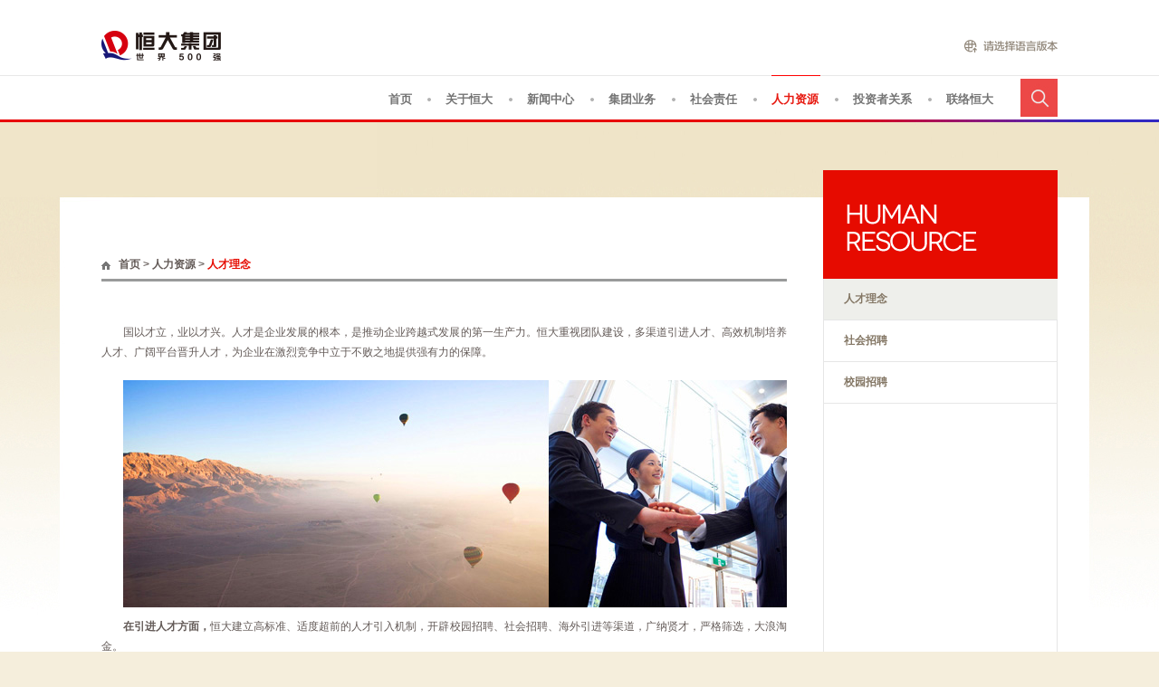

--- FILE ---
content_type: text/html; charset=utf-8
request_url: https://www.evergrande.com/HR/Concept
body_size: 4912
content:

<!DOCTYPE html>
<html lang="en">
<head>
    <title>人力资源-人才理念</title>
    <meta name="keywords" content="恒大,恒大集团,地产,高科技,健康,旅游,世界500强企业" />
    <meta name="description" content="恒大集团是以民生地产为基础，文化旅游、健康养生为两翼，新能源汽车为龙头的世界500强企业集团。" />

    <!-- 公用 -->
    <meta http-equiv="Content-Type" content="text/html;charset=UTF-8" />
    
    <meta http-equiv="X-UA-Compatible" content="IE=edge,chrome=1" />
    <meta name="renderer" content="webkit" />
    <script type="text/javascript" src="/Content/js/uaredirect.js"></script>
    <link rel="stylesheet" href="/Content/css/public.css" />
    
    <link rel="stylesheet" href="/Content/css/public2.css" />

    <script type="text/javascript" src="/Content/js/jquery-1.7.2.min.js"></script>
    <script type="text/javascript" src="/Content/js/jquery.easing.min.js"></script>
    <script type="text/javascript" src="/Content/js/public.js"></script>

    
   <script type="text/javascript" src="/Content/js/other.js"></script>

    <!--[if lt IE 9]>
        <script type="text/javascript">
           window.location.href="/ie_upgrade.aspx";
        </script>
        <![endif]-->
    <!--[if IE 9]><script type="text/javascript">$("html").addClass("ie9");isIE = true, ieVS = 9;</script><![endif]-->

</head>
<body>


    <!-- #header 全局公用 start -->
<div id="header">
    <div class="innerWrapper">
        <a id="logo" href="/Home"></a>
        <div id="langs">
            <a class="on" href="/Home">
                <img src="/Content/img/l1.png" />
            </a>
            <a href="/big/">
                <img src="/Content/img/l2.png" />
            </a>
            <a href="http://mobilesite.evergrande.com/en">
                <img src="/Content/img/l3.png" />
            </a>
        </div>
    </div>
    <div id="nav">
        <div class="innerWrapper">
            <div class="innerBox">
                <div id="search">
                    <input class="inp-txt" type="text" placeholder="输入关键字" id="keyword" onkeydown="return keydown()" onfocus="clearText(this)" onblur="clearText(this)" />
                    <input class="inp-btn" type="button" value="" onclick="searchClick()" />
                </div>
                <ul id="nav_menu" class="nav_ul">


                    <li class="n1"><a href="/Home">首页</a></li>
                        <li class="n2"><a href="/About">关于恒大</a></li>
                        <li class="n3"><a href="/News">新闻中心</a></li>
                        <li class="n4"><a href="/Business">集团业务</a></li>

                        <li class="n5"><a href="/Responsibility">社会责任</a></li>
                        <li class="n6"><a href="/HR">人力资源</a></li>
                        <li class="n7"><a href="/ir/sc/investing.asp" target="_blank">投资者关系</a></li>
                        <li class="n8"><a href="/Contact">联络恒大</a></li>
                </ul>
            </div>
        </div>
    </div>
</div>
<!-- #header 全局公用 end -->

<script type="text/javascript">
    function searchClick() {
        var key = document.getElementById("keyword").value;
        if (key !== '' && key !== '输入关键字') {
            window.location = "/News/search?k=" + encodeURI(key);
        }
    }

    function keydown() {
        if (event.keyCode == 13) {
            var key = document.getElementById("keyword").value;
            if (key !== '' && key !== '输入关键字') {
                window.location = "/News/search?k=" + encodeURI(key);
                return false;
            }
        }
    }
    function clearText(field) {
        if (field.defaultValue == field.value) field.value = '';
        else if (field.value == '') field.value = field.defaultValue;
    }
</script>

    



    <div id="ctl00_ContentPlaceHolder1_Panel1">

        <div id="content">

            <div id="main">
                <!-- 主要编辑区 start -->
                <div id="left">
                    <div class="crumbs">
                        <a href="/Home">首页</a><span><span> &gt;
                            </span><span><a href="/HR">人力资源</a></span><span> &gt; </span><span class="last">人才理念</span><a
                                id="ctl00_ContentPlaceHolder1_SiteMapPath2_SkipLink"></a></span>
                    </div>

                    <div class="hr-1 column-text Pasual">
                        <p>国以才立，业以才兴。人才是企业发展的根本，是推动企业跨越式发展的第一生产力。恒大重视团队建设，多渠道引进人才、高效机制培养人才、广阔平台晋升人才，为企业在激烈竞争中立于不败之地提供强有力的保障。</p><p style="text-align:center;"><img src="/upload/img/2015-04-21/d8fe6b58-80a5-4575-b48c-927b96b43786.jpg" style="float:none;width:757px;height:251px;" width="757" vspace="0" border="0" hspace="0" height="251" /></p><p><strong>在引进人才方面，</strong>恒大建立高标准、适度超前的人才引入机制，开辟校园招聘、社会招聘、海外引进等渠道，广纳贤才，严格筛选，大浪淘金。</p><p><strong>在培训人才方面，</strong>恒大建立了全方位、系统化的培训体系，以文化融入为关键，以计划管理为核心，以在实战中提升员工能力水平为落脚点，培养了一批又一批努力拼搏、开拓进取的恒大人。</p><p><strong>在晋升人才方面，</strong>恒大的高速、多元化发展，为每一个恒大人提供了广阔的发展空间和晋升平台。员工的主观能动性得到了最大限度地发挥，内在潜力得到了最大程度地挖掘，公司内部也因此形成了良好的激励氛围。</p><p>养士尊贤，俊杰在位，则有庆。远大的企业目标、先进的管理体系、科学的激励机制，铸就了一支高学历、高素质的恒大铁军。恒大目前拥有员工14万人，95%以上工程技术及管理人员为大学本科及以上学历，管理团队平均房地产开发管理经验22年以上，其中教授1人，博士生导师1人，博士3人，硕士11人。恒大人崇高的理想、坚定的价值观和一往无前的执行力，形成了高效跟进的企业文化、戮力同心的工作氛围、超越完美的价值体系，成为公司屡创奇迹的强大推动力。</p>
                    </div>

                </div>
                <!-- 主要编辑区 end -->

<!-- 右侧菜单 二级栏目页面公用 start -->
<div id="right">
    <div class="title hr"></div>
    <ul class="menu">

            <li id="tags1"><a href="/HR/Concept" >人才理念</a></li>
            <li id="tags2"><a href="" target =_blank>社会招聘</a></li>
            <li id="tags3"><a href="" >校园招聘</a></li>
        
    </ul>
</div>
<!-- 右侧菜单 二级栏目页面公用 end -->

            </div>
        </div>


    </div>



<!-- #footer 所有页面公用 start -->
            <div id="footer">
                <div class="innerWrapper">
                    <div class="copyrights">
                        <h1>恒大集团&copy;版权所有 Evergrande Group</h1>
                        <div class="clearfix">
                            <a href="http://www.reenoo.com/" target="_blank">技术支持</a>
                            <a href="/Contact">联络我们</a>
                            <a href="http://mail.evergrande.com/" target="_blank">邮箱登录</a>
                            
                            <a class="lnk">法律声明</a>
                            <a href="https://beian.miit.gov.cn" target="_blank">备案号：粤ICP备09102163号</a>
                        </div>
                    </div>
                    <div class="stock">
                        <p class="name">港交所上市企业中国恒大（03333.HK）</p>
                        <p class="num">
                            <span class="n1" id="gu1"></span><span class="n2" id="gu2"></span>
                        </p>

                    </div>
                </div>
            </div>
        
        <!-- #footer 所有页面公用 end -->

        <!-- 法律声明&网站地图, 所有页面公用 start -->
 
        <div id="legal" class="copyright">
            <div class="low">
                <div class="content">
                    <h1>
                        <img src="/Content/img/low-t1.jpg" /></h1>
                    <br />
                    <br />
                    <p>
                        <img src="/Content/img/legal_01.jpg" />
                    </p>
                    <br />
                    <br />
                    <p>
                        <img src="/Content/img/legal_02.jpg" />
                    </p>
                </div>
            </div>
        </div>
        <!-- 法律声明&网站地图, 所有页面公用 end -->


       <div style="display:none"><script type="text/javascript" src="https://s4.cnzz.com/z_stat.php?id=1253686499&web_id=1253686499"></script></div>
        <script type="text/javascript" src="https://sqt.gtimg.cn/utf8/q=hk03333&offset=33,4"></script>
        <script type="text/javascript">
            $(function () {
                 var arr_stock = v_hk03333.split('~');
                $("#gu1").html(arr_stock[1]);
                // $("#gu2").html("<a style=\"color:" + Getcolor(arr_stock[7]) + ";font-size: 14px;\">" + arr_stock[7] + "</a> （<a style=\"color:" + Getcolor(arr_stock[7]) + ";font-size: 14px;\">" + arr_stock[8] + "%</a>)");
                $("#gu2").html("" + arr_stock[1] + " (" + arr_stock[0] + "%)");
            })

            $(function () {

                $("#ctl00_ContentPlaceHolder1_SiteMapPath2 span:last").addClass("last");
            });

        </script>

    <script type="text/javascript">
        $(function () {
            $("#nav_menu li.n1").addClass("hover").siblings().removeClass("hover");
        });
    </script>

    <!-- 首页固定小窗口 -->
    <script type="text/javascript">
        document.write("<script src='/Content/js/home_float.js?rnd=" + Math.random() + "'></s" + "cript>");
    </script>

    
    <script type="text/javascript">
        $(function () {
            $("#nav_menu li.n6").addClass("hover").siblings().removeClass("hover");
            $("#tags" + request("tags")).addClass("on");
        });
    </script>


</body>
</html>

--- FILE ---
content_type: text/html; charset=utf8
request_url: https://sqt.gtimg.cn/utf8/q=hk03333&offset=33,4
body_size: 182
content:
v_hk03333="0.00~0.163";


--- FILE ---
content_type: text/css
request_url: https://www.evergrande.com/Content/css/public.css
body_size: 3847
content:
@font-face { font-family: "novecento"; src: url("../font/novecento_widebook.eot"); }
@font-face { font-family: "novecento"; src: url("../font/novecento_widebook.ttf"); }
html, body, div, span, applet, object, iframe, h1, h2, h3,
h4, h5, h6, p, blockquote, pre, a, abbr, acronym, address,
big, cite, code, del, dfn, em, font, img, ins, kbd, q, s, samp,
small, strike, sub, sup, tt, var, dl, dt, dd, ol, ul, li,
fieldset, form, label, legend, table, caption, /*tbody, tfoot,
thead, tr, th, td,*/ input, select, input { margin: 0; padding: 0; border: 0 none; color: /*#7b6a68;*/#645b58; outline: 0; font-weight: inherit; font-style: inherit; font-size: 12px; font-family: "微软雅黑", "Microsoft YaHei", sans-serif; vertical-align: baseline; }
:focus { outline: 0; }
table { border-collapse: collapse; border-spacing: 0; }
caption, th, td { text-align: left; font-weight: normal; }
a { text-decoration: none; color: #847765; }
a img, iframe { border: none; }
p {line-height: 22px; text-align: justify;}
img { vertical-align: top; }
ol, ul,li { list-style: none; }
input, textarea, select, button { font-size: 100%; font-family: inherit; }
select { margin: inherit; }
/* Fixes incorrect placement of numbers in ol’s in IE6/7 */
ol { margin-left: 2em; }
/* == clearfix == */
.clearfix:after { content: "."; display: block; height: 0; clear: both; visibility: hidden; }
.clearfix { display: inline-block; }
* html .clearfix { height: 1%; }
.clearfix { display: block; }
.none{display:none;}
/* == 以上 reset Css == */


/******************************************
                全局通用
******************************************/
body { min-width: 1056px; }
.innerWrapper { position: relative; margin: 0 auto; width: 1056px; overflow: hidden;z-index: 3; }


body { background-color: #f5eedc; }
#header { position: relative; height: 135px; background: #fff url(../img/header_bg.jpg) no-repeat center bottom; }
#logo { float: left; margin-top: 34px; width: 140px; height: 34px; background: url(../img/logo.png) no-repeat 0 0; }
#shop { position: relative; float: right; margin-top: 44px; width: /*331px*/ auto; height: 14px; }
#shop li { float: left; padding-right: 4px; height: 100%; background: url(../img/n10.png) no-repeat right 5px; cursor: pointer; }
#shop li a { display: block; padding: 0 8px; height: 14px; /*background-repeat:no-repeat; background-position:center 0;*/ }
#shop li.shop1 { position: relative; padding: 0 0 0 92px; width: 0; background: url(../img/shop1.jpg) no-repeat 0 0; overflow: hidden; }
#shop li.shop1 a { position: absolute; top: 0; padding: 0; height: 100%; }
#shop li.shop1 .en-us { left: 91px; width: 17px; }
#shop li.shop1 .zh-cn { left: 116px; width: 46px; }
#shop li.shop1 .zh-tw { left: 168px; width: 46px; }
#shop li.shop4 { padding-right: 0; /* background:none;*/ }
#shop li.shop2 a { width: 71px; /* background-image:url(../img/shop2.png);*/ }
#shop li.shop3 a { width: 70px; /* background-image:url(../img/shop3.png);*/ }
#shop li.shop4 a { padding-right: 0; width: 47px; /*background:url(../img/shop4.png) no-repeat right 0;*/ }

#langs {float:right; margin-top:44px; margin-right:-164px; padding-left:117px; width:150px; height:14px; background:url(../img/l0.png) no-repeat 0 0; cursor:pointer;}
#langs a {float:left; width:50px; height:100%;}

/* 导航 */
#nav { position: absolute; left: 0; bottom: 3px; width: 100%; height: 49px; background: url(../img/nav_bg.jpg) repeat-x 0 0; }
#nav .nav_ul { position: relative; float: right; margin-right: 12px; }
#nav .nav_ul li { float: left; background: url(../img/n10.png) no-repeat right center; }
#nav .nav_ul li.hover a{color: #E71910;}
#nav .nav_ul li a { display: block; padding: 18px 20px 17px 16px;width: 54px; [;width:60px;] height: 14px;font-weight:bold;font-size:13px;color:#757575;font-family: "microsoft yahei"; background-repeat: no-repeat; background-position: 16px center; }
#nav .nav_ul li.n1 a { width: 27px; [;width:30px;]/* background-image:url(../img/n1.png);*/ }
/*    #nav li.n2 a {background-image:url(../img/n2.png);}
    #nav li.n3 a {background-image:url(../img/n3.png);}
    #nav li.n4 a {background-image:url(../img/n4.png);}
    #nav li.n5 a {background-image:url(../img/n5.png);}
    #nav li.n6 a {background-image:url(../img/n6.png);}
    #nav li.n7 a {background-image:url(../img/n7.png);}*/
#nav .nav_ul li.n7 a { width: 67px;[;width:70px;] /* background-image:url(../img/n8.png);*/ }
#nav .nav_ul li.n8 a { padding-right: 16px; /* background-image:url(../img/n9.png);*/ }
#nav .nav_ul li.n8 { background-image: none; }
#nav .nav_ul li.indicator { position: absolute; top: 0; left: 0; width: 100px; height: 1px; background: red; }
#search { position: relative; float: right; margin-top: 4px; width: 41px; height: 42px; background-color: #ec4847; }
#search input { margin: 0; padding: 0; border: 0 none; }
#search .inp-btn { position: absolute; top: 0; right: 0px; z-index: 2; width: 41px; height: 100%; background: url(../img/search.jpg) no-repeat 0 0; cursor: pointer; }
#search .inp-txt { position: absolute; top: 8px; left: 8px; z-index: 1; width: 100px; height: 27px; text-indent: 10px; }

/*#content {background-color:#FFF;}*/

#content #banner { height: 91px; background-repeat: no-repeat; background-position: center 0; }
.banner-about { background-image: url(../img/ban1.jpg); }
.banner-news { background-image: url(../img/ban1.jpg); }
.banner-business { background-image: url(../img/ban1.jpg); }
.banner-culture { background-image: url(../img/ban1.jpg); }
.banner-responsibility { background-image: url(../img/ban1.jpg); }
.banner-hr { background-image: url(../img/ban1.jpg); }
.banner-investing { background-image: url(../img/ban1.jpg); }
.banner-contact { background-image: url(../img/ban1.jpg); }


#footer { height: 122px; background-color: #f5eedc;z-index: 3;  position: relative; }
#footer .innerWrapper { background: url(../img/footer_bg.jpg) no-repeat 0 0; }
/* 股票 */
/*#footer .stock { margin-top: 3px; float: right; padding: 13px 18px; width: 295px; height: 100%; background: url(../img/index/stock_bg.jpg) repeat-x 0 0; }*/
#footer .stock { margin-top: 3px; float:left; padding: 13px 0; width: 295px; height: 100%;}
#footer .stock p {text-align:left;}
#footer .stock .name { color: #6b4430; }
#footer .stock .name span { margin-left: 5px; color: #6b4430; }
#footer .stock .num .n1 { font: 24px "novecento"; color: #3f3830; }
#footer .stock .num .n2 { margin-left: 10px; font: 20px "novecento"; color: #ff0011; }

/* 法律声明 & 网站地图 */
.copyrights{ float:right; width:50%; margin-top:3px; padding:20px 0; font-weight:700 !important}
.copyrights h1{ margin-bottom:5px; color:#8E8E8E;text-align:right;}
.copyrights span,.copyrights a{ float:left; margin-right:12px; color:#8E8E8E;}
.copyrights span{ margin-right:15px;}
.copyrights a{ cursor:pointer;}
.copyrights a:hover{ color:#3e3f42}
.copyrights a{float:right;margin:0px 0px 0px 12px;}
/*#footer .copyrights {position:relative; height:30px;}
#footer .copyrights a {position:absolute; top:37px; width:47px; height:14px;}
#footer .copyrights .a1 {left:152px;}
#footer .copyrights .a2 {left:206px;}
#footer .copyrights .a3 {left:260px;}*/
.copyright {display:none; position:fixed; top:0; left:0; z-index:999; width:100%; height:100%; background:url(../img/copyright_bg.png);}
.copyright .low,.copyright .sitemap {position:absolute; z-index:1000; width:1056px; height:517px; margin:-244px -528px; top:50%; left:50%; background:#f3edd7}
.copyright .content{ padding:52px 54px;}
.copyright .sitemap .mapList{ background:url(../img/mapbj.jpg) no-repeat center 0;}
.copyright .sitemap .mapList dl{ float:left; /*width:94px;*/ margin-left:32px;}
/*.copyright .sitemap .mapList dl.noMar{ margin-left:0;}*/
.copyright .sitemap .mapList dl dt{}
.copyright .sitemap .mapList dl dt a{ display:inline-block; color:#453639; font-size:15px; height:54px; line-height:54px; padding-left:10px;zoom:1}
.copyright .sitemap .mapList dl dt a:hover{ color:#e50b00}
.copyright .sitemap .mapList dl dd{ margin-top:15px;}
.copyright .sitemap .mapList dl dd a{ display:inline-block; color:#453639; font-size:13px; padding-left:10px;zoom:1}
.copyright .sitemap .mapList dl dd a:hover{ color:#e50b00; background:url(../img/icon1.png) no-repeat 0 center;}
/*#legal div {background:url(../img/legal.jpg) no-repeat center center;}
#sitemap div {background:url(../img/map.jpg) no-repeat center center;}*/

#secondary{position: relative;margin: 0 auto;width: 1056px;overflow: hidden;background: #D71D26;z-index: 99;}
#secondary ul{display: none;padding-left: 400px; position: relative;margin-right: 12px; }
#secondary ul.on{display: block;}
#secondary ul li{background:none;float: left;white-space: nowrap;}
#secondary ul li a{color:#fff;font-size: 13px;width: auto;display: block; padding: 17px 20px 17px 16px; height: 14px; }
#secondary ul:nth-child(2){padding-left: 273px;}
#secondary ul:nth-child(3){padding-left: 363px;}
#secondary ul:nth-child(4){padding-left: 453px;}
#secondary ul:nth-child(5){padding-left: 543px;}
#secondary ul:nth-child(6){padding-left: 633px;}
#secondary ul:nth-child(7){padding-left: 723px;}
#secondary ul:nth-child(9){padding-left: 565px;}
/* 分享 */
#content .bshare-custom { position: absolute; right: 0; bottom: 11px; padding-left: 52px; background: url(../img/news/share-txt.jpg) no-repeat 0 0; }
#content .bshare-custom a { display: inline-block; margin: 0 0 0 5px; padding: 0; width: 20px; height: 20px; overflow: hidden; }
#content .bshare-custom .bshare-weixin { background: url(../img/news/share.jpg) no-repeat -54px 0; }
#content .bshare-custom .bshare-sinaminiblog { background: url(../img/news/share.jpg) no-repeat -79px 0; }
#content .bshare-custom .bshare-qzone { background: url(../img/news/share.jpg) no-repeat -129px 0; }
#content .bshare-custom .bshare-qqim { background: url(../img/news/share.jpg) no-repeat -154px 0; }

/******************************************
                   复用
******************************************/

/*编辑器，统一*/
.Pasual{ line-height:24px;}
.Pasual p{ margin-bottom:10px; text-indent: 2em;}
.Pasual h2 {margin-bottom:10px;}
.news .Pasual{text-indent:20px;}
.news .Pasual img{ margin-left:-20px;}
.news .Pasual p img{margin-left: -2em;}



/* 新闻块 */
.news-date { display: block; margin-bottom: 5px; font: bold 24px/20px "novecento"; color: #db2020; }


.news-block1 {position:relative; display:block; background-color:#f4eeda;}
.news-block1 .topimg {position:relative; margin-bottom:12px; width:100%; height:197px; overflow:hidden;}
.news-block1 .topimg img {width:100%; height:100%;}
/*.news-block1 img {margin-bottom:12px; height:100%;}*/

.news-block1 img {/*margin-bottom:15px;*/ margin-bottom:8px;}
.news-block1 .news-date {display:block; margin-bottom:5px; padding:0 19px; font:bold 27px/22px "novecento"; color:#db2020;}
.news-block1 h1 {/*padding:0 19px 12px 19px;*/ padding:0 19px 10px 19px; font-weight:bold; font-size:19px; color:#323232; border-bottom:1px dotted #afab9c;}
.news-block1 p {padding:18px 19px; line-height:20px;}
.news-block1 p .detail {font-weight:bold; color:#312b64}
.news-block1 .more {display:none; position:absolute; right:0; bottom:0; padding:12px 14px; width:24px; height:28px; text-align:center; line-height:14px; color:#fff; background-color:#db2020;}

.news-block2 {position:relative;}
/*.news-block2 .news-date {display:block; margin-bottom:5px; font:bold 24px/20px "novecento"; color:#db2020;}*/
.news-block2 img { margin-bottom: 13px; height: 167px; }
.news-block2 h1 { font-weight: bold; font-weight: bold; font-size: 16px; margin-bottom: 10px; color: #626262; }
.news-block2 p { line-height: 20px; }
.news-block2 .detail { display: block; margin-top: 10px; width: 70px; color: #db2020; }


/* 连接列表 */
.link-list { line-height: 22px; }
.link-list a { display: block; overflow: hidden; color:#7b6a68; transition:color 0.7s; -webkit-transition:color 0.7s; -moz-transition:color 0.7s;}
.link-list a:hover {color:#db2020;}
.link-list a span { float: left; width: 76px; color: inherit; }

#main .about-columns {position:absolute; margin-left:-12px; top:25px; width:100%; height:52px;}
#main .about-columns a {float:left; padding:5px 12px; font-weight:bold; font-size:13px; color:#757575;}
#main .about-columns .abs {position:absolute; left:12px; top:31px; width:52px; height:3px; background-color:#e80000;}


.business-4 .bus-page11 .img{
    margin-left: -30px;
}

.business-4 .innerWrapper{
 padding-bottom: 40px;
    overflow: visible;
}
.business-4 .innerWrapper:after{
    content: "";
    display: block;
    clear: both;
}
.business-4 .list-newsWrap{
    /*float: left;*/
    clear: both;
    width: 1070px;
    height: 680px;
    margin-top: 20px;
    overflow: auto;
}

.business-4  .list-newsWrap .list-news {
    width: 1056px;
    padding: 0 !important;

}
                    

.business-4 .list-info{
    margin-top: 40px;
}
.business-4 .list-info .p-tit{
    font-size: 18px;
    line-height: 28px;
    color: #847779;
    background-color: #fbf6e8;
    text-align: center;
    padding: 12px 20px;
}
.business-4 .list-info .txt{
    padding: 25px 0 25px;
}
.business-4 .list-info .txt p{
    color: #666;
    font-size: 12px;
    margin-bottom: 10px;
}
.business-4 .list-info .txt em{
    color: #666;
    font-size: 16px;
}
.business-4 .list-info ul{
    width: 1068px;
}
.business-4 .list-info li{
    float: left;
    width: 344px;
    margin-right: 12px;
}
.business-4 .list-info li .imgs{
    width: 344px;
    height: 238px;
    overflow: hidden;
}
.business-4 .list-info li .tit{
    font-size: 14px;
    color: #333;
    line-height: 26px;
    text-align: center;
    margin-bottom: 8px;
}
.business-4 .list-news dl dd{
    width: 740px !important;
}
.business-4 .list-info2{
    padding-top: 50px;
}
.business-4 .list-info2 .p-tit{
    font-size: 18px;
    line-height: 28px;
    color: #847779;
    background-color: #fbf6e8;
    text-align: center;
    padding: 12px 20px;
}
.business-4 .list-info2 .txt{
    padding: 25px 0 30px;
}
.business-4 .list-info2 .txt p{
    font-size: 12px;
    color: #666;
}
.business-4 .list-info2 ul{
    width: 1068px;
}
.business-4 .list-info2 li{
    float: left;
    width: 524px;
    margin-right: 8px;
    margin-bottom: 8px;
}
.business-4 .list-info2 li .imgs{
    width: 524px;
    height: 283px;
    overflow: hidden;
}
.business-4 .list-info2 li .tit{
    font-size: 14px;
    color: #333;
    text-align: center;
    line-height: 24px;
}

--- FILE ---
content_type: text/css
request_url: https://www.evergrande.com/Content/css/public2.css
body_size: 18968
content:
/********************************************
                     公用
 ********************************************/

#content { padding-top: 85px; background: #FFF url(../img/content_bg2.jpg) no-repeat center 0; }
#main { position: relative; margin: 0 auto; width: 1056px; background: #fff url(../img/main_bg2.jpg) repeat-y right 0; z-index: 66; }
#main:after { content: "."; display: block; height: 0; clear: both; visibility: hidden; }
*html #main { height: 1%; }
#left { float: left; padding: 51px 0 40px 0; width: 757px; overflow: hidden; }
#left .crumbs { margin-bottom: 45px; padding: 5px 0 0 19px; height: 32px; line-height: 32px; border-bottom: 3px solid #999a9a; background: url(../img/crumbs_bg.jpg) no-repeat 0 18px; }
#left .crumbs a { font-weight: bold; color: #645b58; }
#left .crumbs span { /*margin:0 7px; */ font-weight: bold; /*font-style:italic; font-size:15px;*/ }
#left .crumbs .last { color: #e60b00; }
#right { /*position:absolute; right:0; top:0;*/ float: right; margin-top: -32px; padding-top: 32px; width: 258px; /*height:100%;*/ /*border-left:1px solid #e6e6e6; border-right:1px solid #e6e6e6;*/ }
#right .menu li { position: relative; width: 100%; height: 45px; line-height: 45px; border-bottom: 1px solid #e6e6e6; }
#right .menu li a { position: absolute; top: 0; left: 0; z-index: 2; width: 100%; height: 100%; font-weight: bold; text-indent: 22px;*position:relative; }
#right .menu li .abs { position: absolute; top: 0; left: 0; z-index: 1; width: 0; height: 100%; background-color: #eeefeb; }

/* 二级栏目标题 */
#right .title { margin: -32px -1px 0 -1px; width: 259px; height: 120px; background-color: #e60b00; background-repeat: no-repeat; background-position: 24px 73px; }
#right .about { background-image: url(../img/tit-about2.png); }
#right .news { background-image: url(../img/tit-news2.png); }
#right .business { background-image: url(../img/tit-business2.png); }
#right .culture { background-image: url(../img/tit-culture2.png); background-position: 26px 38px; }
#right .responsibility { background-image: url(../img/tit-responsibility2.png); }
#right .hr { background-image: url(../img/tit-hr2.png); background-position: 26px 38px; }
#right .investing { background-image: url(../img/tit-investing2.png); background-position: 26px 38px; }
#right .contact { background-image: url(../img/tit-contact2.png); }

.none{display:none;}
/********************************************
                     复用
 ********************************************/
.loadMore { margin-top: 5px; width: 100%; height: 52px; background: #fc2f07 url(../img/btn1.png) no-repeat center center; cursor: pointer; }

/* 编辑器样式 */
.editor { position: relative; padding-bottom: 33px; width: 100%; overflow: hidden; }
.editor .head { margin-bottom: 20px; }
.editor .head .news-date { font: bold 24px/20px "novecento"; color: #ff0000; }
.editor .head h1 { margin: 10px 0; font-weight: bold; font-size: 19px; color: #323232; }
.editor .head .news-info { line-height: 12px; }
.editor .body div { margin: 20px 0; line-height: 22px; }
.editor .body p{ margin: 10px 0; line-height: 22px; text-indent:2em;}
.editor .body p embed { width: 650px; height: 450px; }
.editor .jiathis_style { position: absolute; bottom: 11px; right: 0; }

/* 模块1 */
#left .module-1 .head { position: relative; height: 51px; line-height: 51px; background-color: #f2ead2; overflow: visible; }
#left .module-1 .head li { position: relative; top: 0; left: 0; z-index: 2; float: left; padding: 0 35px; font-weight: bold; color: #645b58; cursor: pointer; }
#left .module-1 .head li.on { color: #f2ead2; }
#left .module-1 .head li.abs { position: absolute; top: 0; z-index: 1; padding: 0; height: 58px; background: url(../img/other/m1-li_bg.png) no-repeat center 51px; }
#left .module-1 .head li.abs p { height: 51px; background: #e60b00; }
#left .module-1 .body { position: relative; top: 0; left: 0; overflow: hidden; }
#left .module-1 .body .item { display: none; position: absolute; top: 0; left: 0; }
/*#left .module-1 .body .item.on {display:block;}*/
#left .module-1 .body .item p { padding: 16px 0; line-height: 25px; color: #645b58; border-bottom: 1px solid #d9d9d9; }
#left .module-1 .body .item p .name { display: block; line-height: 33px; color: #e60b00; }

.subNav, .subNav1, .subNav1 input { margin-bottom: 25px; height: 51px; background-color: #f7f0d6; }
.subNav a, .subNav1 a, .subNav1 input { float: left; padding: 0 10px; font-weight: bold; font-size: 14px; line-height: 51px; border-right: 2px solid #fff; color: #645b58; cursor: pointer; }
.subNav a.on, .subNav1 a.on, .subNav1 input.on { color: #fff; background-color: #f01000; }
#about-4 .subNav{width:728px;}






.subContent .item { display: none; }
.subContent .on { display: block; }

#left .column-text { margin-bottom: -20px; }
#left .column-text h1 { margin-bottom: 20px; font-weight: bold; font-size: 18px; color: #e60b00; }
#left .column-text h2 { font-size: 14px; /* color:#ab753a;*/ }
#left .column-text p { margin-bottom: 10px; text-indent: 2em;}
#left .column-text p img { margin-top: 10px; }


.cul-txt { margin-bottom: -25px; }


/********************************************
                     私用
 ********************************************/

/******** 关于恒大 ********/
/*#about-2 {margin-bottom:-25px;}*/
#about-2 { margin-bottom:; }
#about-2 .subNav { margin-top: 11px; }
#about-2 p { margin-bottom: 10px; text-indent: 2em;}
#about-2 .subContent { margin-bottom: -30px; }

#about-3 .subContent { margin-bottom: -30px; }
#about-3 #about-3 .column-text h2 { margin-bottom: 5px; font-size: 14px; color: inherit; }
#about-3 .stage { position: relative; margin-top: 50px; margin-bottom: 11px; padding-top: 176px;background:#f3ebde  url(../img/about/p_3_1.jpg) no-repeat center 20px; }
#about-3 .stage a { position: absolute; top: 0px; z-index: 993; width: 146px; height: 146px; }
#about-3 .stage a.s1 { left: 115px;top:20px; }
#about-3 .stage a.s2 { left: 305px;top:20px; }
#about-3 .stage a.s3 { left: 496px;top:20px; }
#about-3 .stage a.s4 { left: 590px;top:20px; display:none;}
#about-3 .stage .abs { position: absolute; top: 162px; left: 115px; z-index: 3; width: 146px; height: 7px;background: url(../img/about/p_3_1_nav.jpg) no-repeat 0 0; }
#about-3 .stage .stageBlock { position: relative; height: 270px; }
#about-3 .stage .stageBlock .item { display: none; position: absolute; top: 0; left: 0; padding: /*35px 34px*/ 20px 25px; /*height: 124px;*/ color: #655b59; }
#about-3 .stage .stageBlock .item h2 { margin-bottom: 15px; font-size: 16px; }
#about-4 .column-text { margin-bottom: 0; }
#about-4 .i1 table tr { background-color: #fbf6e7; border-top: 9px solid #fff;}
#about-4 .i1 table tr td { padding: 10px 30px; }
#about-4 .i1 table tr td.tit { padding: 0; width: 168px; text-indent: 30px; vertical-align: center; background-color: #f8efd5; color: #ab753a; }
#about-5 .column-text h1 { margin-bottom: 5px; font-size: 16px; color: #9a744b; }
#about-5 .history { position: relative; margin:30px 0; padding: 35px 0; }
#about-5 .history .btn { position: absolute; right: 50px; width: 50px; height: 20px; background-repeat: no-repeat; background-position: center 0; }
#about-5 .history .prev { top: 0; background-image: url(../img/about/btn_prev.jpg); }
#about-5 .history .next { top: 470px; background-image: url(../img/about/btn_next.jpg); }
#about-5 .history .wrapper { height:420px; background-color: #fff8e5; overflow: hidden; }
#about-5 .history .wrapper .include{float: left;width:600px}
#about-5 .history .wrapper .left {float: left; width:370px;width: 600px;}
#about-5 .history .wrapper .left div {padding: 25px 30px;/* height: 360px;*/ max-height:170px;overflow-y:auto;}
#about-5 .history .wrapper .left div .time { font: bold 30px "ocpt"; color: #e60b00; }
#about-5 .history .wrapper .left div h1 { margin-bottom: 0; font-weight: bold; font-size: 16px;display: inline;padding-left: 40px; line-height: 22px; color: #ab753a; }
#about-5 .history .wrapper .left div h1 span { font-size: 14px; color: inherit; padding-left: 20px;}
#about-5 .history .wrapper .midd { float: left; /*background-color: #faf0d3;*/width: 600px; }
#about-5 .history .wrapper .midd div {  width: 400px; margin: 0 auto; /*height: 200px;*/ overflow: hidden; }
#about-5 .history .wrapper .midd div img {  height: 100%; width: 100%;}
#about-5 .history .wrapper .right { float: left; padding-top:20px; width: 140px; }
#about-5 .history .wrapper .right a { display: block; font: bold 22px/30px "ocpt"; text-align: center; color: #9a744b; margin-bottom:15px;}
#about-5 .history .wrapper .right a.on { color: #e60b00; }
#about-5 .wrapper .left,
#about-5 .wrapper .midd { position: relative; height: 100%; }
#about-5 .wrapper .left div,
#about-5 .wrapper .midd div { display: none; }
#about-5 .wrapper .left div.on,
#about-5 .wrapper .midd div.on { display: block; }

#about-6 .teammates div div { padding: 10px; width: 210px; background-color: #F9F7F1; cursor: pointer; }
#about-6 .teammates .top div { margin: 0 auto; }
#about-6 .teammates .top .t1 {margin-bottom: 10px;width: 280px;/* height: 415px; */}
#about-6 .teammates .border { display: block; margin: 20px 0; width: 100%; height: 0; border-bottom: 1px dotted #aaa; }

#about-6 .teammates .box { margin: 0 auto;width:752px;overflow-y:hidden;overflow-x:auto;position: relative;float: left;background: #F9F7F1; }
#about-6 .teammates .prev:hover,#about-6 .teammates .next:hover{cursor: pointer;}
#about-6 .teammates .prev{position: relative;left: 0px;top: 0px;width:21px;background: url(../img/hr/p_3_prev.png) no-repeat 6px 120px #F9F7F1;height:313px;float: left;display:none;}
#about-6 .teammates .box .list{width: 9999px;overflow: hidden;}
#about-6 .teammates .box .list img{width: 146px;height: 202px;display: block;}
#about-6 .teammates .box .list li{float: left;width: 179px;position: relative;}
#about-6 .teammates .next{position: relative;right: 0px;top: 0px;width: 25px;background: url(../img/hr/p_3_next.png) no-repeat center 120px #F9F7F1;height:313px;float: left;display:none;}
#about-6 .teammates .box:after { display: block; content: "."; height: 0; clear: both; visibility: hidden; }
#about-6 .teammates .box div { margin: 0 11px 0px 11px;width: 146px;position: relative;height:293px; }
#about-6 .teammates img { margin-bottom: 10px; width: 100%; }
#about-6 .teammates p { text-align: center; color: #947458;}
#about-6 .teammates p span { display: block; font-weight: bold; font-size: 14px; color: #947458; }
#about-6 .teammates #others_id p {
    width: 250px;
    margin-left: -53px;
}

#about-6 h3{background:#e60b00;height:54px;line-height: 54px;text-align: center;color:#fff;width:752px;font-size: 14px;}
#about-6 .tem-tab{margin-top:20px;position: relative;height:370px;}
#about-6 .tam-til{overflow: hidden;background: #f7f0d6;width:752px;}
#about-6 .tam-til .tam-til-li{width:142px;height:54px;line-height:54px;text-align: center;background: #ebe2c3;font-size: 14px;color:#947458;margin-right:8px;float: left;cursor: pointer;}
#about-6 .tam-til .on{background:#e60b00;color:#fff;}
#about-6 .teammates2 {position: absolute;left:0;top:54px;}
#about-6 .teammates2 div div { padding: 10px; width: 210px; background-color: #F9F7F1; cursor: pointer; }
#about-6 .teammates2 .top div { margin: 0 auto; }
#about-6 .teammates2 .top .t1 { margin-bottom: 10px; width: 280px; height: 415px; }
#about-6 .teammates2 .border { display: block; margin: 20px 0; width: 100%; height: 0; border-bottom: 1px dotted #aaa; }

#about-6 .teammates2 .box { margin: 0 auto;width:752px;overflow-y:hidden;overflow-x:auto;position: relative;float: left;background: #F9F7F1; }
#about-6 .teammates2 .prev:hover,#about-6 .teammates2 .next:hover{cursor: pointer;}
#about-6 .teammates2 .prev{position: relative;left: 0px;top: 0px;width:21px;background: url(../img/hr/p_3_prev.png) no-repeat 6px 120px #F9F7F1;height:313px;float: left;display:none;}
#about-6 .teammates2 .box .list{width: 9999px;overflow: hidden;}
#about-6 .teammates2 .box .list img{width: 146px;height: 202px;display: block;}
#about-6 .teammates2 .box .list li{float: left;width: 179px;position: relative;}
#about-6 .teammates2 .next{position: relative;right: 0px;top: 0px;width: 25px;background: url(../img/hr/p_3_next.png) no-repeat center 120px #F9F7F1;height:313px;float: left;display:none;}
#about-6 .teammates2 .box:after { display: block; content: "."; height: 0; clear: both; visibility: hidden; }
#about-6 .teammates2 .box div { margin: 0 11px 0px 11px;width: 146px;position: relative;height:293px; }
#about-6 .teammates2 img { margin-bottom: 10px; width: 100%; }
#about-6 .teammates2 p { text-align: center; color: #947458;}
#about-6 .teammates2 p span { display: block; font-weight: bold; font-size: 14px; color: #947458; }

#about-7 .subNav { margin-top: 11px; }
#about-7 .subContent { margin-bottom: -30px; }

#about-7 .i3 { margin: -15px -9px 31px 0; }
#about-7 .i3:after { display: block; clear: both; line-height: 0; font-size: 0; content: "."; visibility: hidden; }
#about-7 .i3 .subitem { position: relative; float: left; margin: 9px 9px 0 0; background-color: #f4f1ec; width: 246px;*width: 243px; height: 215px; text-align: center; }
#about-7 .i3 .subitem p { position: absolute; left: 0;text-indent: 0px; bottom: 15px; margin-bottom: 0; width: 100%; text-align: center; color: #947458; }


/*#about-5 .subNav {margin-bottom:5px;}
#about-5 .subNav a {padding:0 15px;}
#about-5 .subContent .item {padding:25px 30px; width:697px; background-color:#fffaec;}
#about-5 .subContent .item span.time {font:bold 30px "novecento"; color:#e60b00;}

#about-5 .subContent .item h1 {margin-bottom:5px; font-weight:bold; font-size:16px; line-height:22px; color:#ab753a;}
#about-5 .subContent .item h1 span {display:block; font-size:14px; color:inherit;}
#about-5 .subContent .item img {width:172px; height:118px; float:left; }
#about-5 .subContent .item p {float:left; margin-left:10px; width:513px;}*/

.teamates-info { display: none; position: fixed; top: 0; left: 0; z-index: 999; width: 100%; height: 100%; background: url(../img/copyright_bg.png) 0 0; }
#tobx .tobx .back{width: 30px;}
#tobx .tobx .back img{width: auto;}

#tobx .tobx { position: fixed; left: 50%; top: 50px; margin-left: -150px; padding: 10px; z-index: 9999; width: 200px; background-color: #DCD3B9; border: 5px solid #F1EBDA; display: none; cursor: pointer; }
#tobx .tobx img { width: 100%; margin-bottom: 10px; }
#tobx #show1229{width: 250px;}
#tobx .tobx p { color: #947458; }
#tobx .tobx p span { display: block; font-weight: bold; font-size: 14px; color: #947458; }

#about-7 .subNav { margin-top: 11px; }

/******** 集团新闻 ********/
/*#main .group-news .top-news {margin-right:-7px; height:414px;}*/
/*#main .group-news .top-news .news-block1 {float:left; margin-right:7px; width:375px; height:414px;}*/
/*#main .group-news .top-news .news-block1 .topimg {height:224px;}*/
#main .group-news .link-list { overflow: hidden; line-height: 58px; }
#main .group-news .link-list a { line-height: 35px; border-top: 2px solid #ededed; }
/* 新闻块3 */
.news-block3 { padding: 10px 0; background: url(../img/news/b2.jpg) no-repeat 0 0; }
.news-block3 .left { float: left; width: 340px; }
.news-block3 .left h1 { padding: 10px 0; font-weight: bold; font-size: 16px; color: #d60000; }
.news-block3 .link-list { margin-top: 41px; float: right; width: 390px; }

.top-news { position: relative;  background-color: #f4eeda;padding:10px;}
.top-news img {width: 375px; height: 214px; display:block;float:left;margin-right:10px;}
.top-news .content{ max-width:100%;}
.top-news .news-date {  font: bold 27px/22px "novecento"; color: #db2020; }
.top-news h1 {  padding-bottom: 10px; font-weight: bold; font-size: 19px; color: #323232; border-bottom: 1px dotted gray; }
.top-news p { margin-top:10px;}

.noimgcontent{ margin-left: 380px;}


#main .group-news .link-list li { display: none;*line-height: 30px; }
#main .group-news .link-list #page1 li { display: block;*line-height: 30px; }


/******** 集团业务 ********/

/* 面包屑导航 */
.crumbPos { position: absolute; right: 50%; top: 15px; margin: 0 -528px; z-index: 10; }
.crumbPos .PublicUrl { background: url(../img/business/iconH.png) no-repeat 0 4px; padding-left: 18px; display: inline-block; zoom: 1; }
.crumbPos span span { float: left; color: #f2ead2; }
.crumbPos span span a { float: right; color: #f2ead2; }
.crumbPos span a { font-size: 12px !important; font-weight: bold; color: #f2ead2; }
.crumbPos span { font-size: 12px !important; /*margin:0 7px; */ padding: 0 0 0 4px; font-weight: bold; color: #f2ead2; /*font-style:italic; font-size:15px;*/ }

.busine-link { position: absolute; top: 0; left: 0; z-index: 10; width: 100%; height: 55px; background-color: #3b3989;}
.busine-link .wrap a { float: left; margin-right: 20px;font-size: 13px;font-weight: 700; line-height: 55px; color: #F1E7AB; transition: color 300ms; -webkit-transition: color 300ms; -moz-transition: color 300ms; }
.busine-link .wrap a.on,
.busine-link .wrap a:hover { color: #e80009; }
.busine-link .wrap { position: absolute; left: 50%; margin-left: -58px; height: 100%; }
.busine-link .wrap{margin-left: -185px;}
.bus-page1 { position: relative; z-index: 1; width: 100%; height: 473px; overflow: hidden; }

/* 民生住宅 */
#business-1 .bus-page1 { background: url(../img/business/p_1_1.jpg) no-repeat center 0; }
#business-1 .bus-page1 .innerWrapper { position: absolute; left: 50%; bottom: 0; margin-left: -528px; background-color: #fff; height: 133px; }
#business-1 .bus-page1 .innerWrapper * { color: #3a5076; }
#business-1 .bus-page1 .innerWrapper div { float: left; padding: 25px; height: 83px; }
#business-1 .bus-page1 .innerWrapper .d1 { padding: 25px; width: 315px; }
#business-1 .bus-page1 .innerWrapper h1 { margin-bottom: 5px; font-weight: bold; font-size: 18px; }
#business-1 .bus-page1 .innerWrapper .d1 p { line-height: 16px; }
#business-1 .bus-page1 .innerWrapper .d2 { width: 641px; }
#business-1 .bus-page1 .innerWrapper .d2 div { margin-left: -7px; padding: 0; }
#business-1 .bus-page1 .innerWrapper .d2 a { float: left; padding: 0 7px; -webkit-transition: background-color 0.5s, color 0.5s; border-radius: 3px; }
#business-1 .bus-page1 .innerWrapper .d2 a:hover { background-color: #e30600; color: #fff; }
#business-1 .bus-page2 { padding-top: 120px; /*background: url(../img/footer_bg.jpg) no-repeat 0 0;*/ }
.bus-page2 .tit { position: absolute; top: 51px; left: 0; }
#business-1 .bus-page2 .tit { top: 48px; width: 114px; height: 60px; background: url(../img/business/p_1_tit.jpg?v=412) no-repeat 0 0; }
#business-1 .bus-page2 .txt { margin-bottom: 20px; line-height: 16px; color: #837c79; }
#business-1 .bus-page2 .txt span { font: bold 28px/35px 'novecento'; color: #e80000; }
#business-1 .subContent .i1 .areas { margin-left: -8px; }
#business-1 .subContent .i1 .areas a { float: left; padding: 3px 10px 3px 8px;white-space: nowrap; font-size: 13px; color: #6f5a43; background: url(../img/business/p_1_b.jpg) no-repeat right center; -webkit-transition: color 0.3s; }
#business-1 .subContent .i1 .areas a.on,
#business-1 .subContent .i1 .areas a:hover { color: #e80000; }
#business-1 .bus-page2 .projs { margin: 20px -15px 15px 0; }
#business-1 .bus-page2 .projs .proj { margin: 0 12px 11px 0; float: left; width: 141px; height: 138px; background-color: #ddd8c9; }
#business-1 .bus-page2 .projs .proj * { display: block; font-size: 12px; text-align: center; color: #787773; }
#business-1 .bus-page2 .projs .proj img { margin-bottom: 2px; width: 135px; height: 88px; border: 3px solid #cdc6b1; }

#business-1 .loadMore { margin-bottom: 40px; }
/* 文化旅游 */
#business-2 .bus-page1 { background: url(../img/business/p_2_1.jpg) no-repeat center 0; }
/*#business-2 .bus-page1 a {position:absolute; left:50%; bottom:20px; margin-left:-29px; width:66px; height:66px; background:url(../img/business/btn.png) no-repeat 0 0;}*/
#business-2 .bus-page2 .txt { height: 65px; background: url(../img/business/p_2_2.jpg?v=411) no-repeat 0 0;  /*margin: 50px 0 0 0;*/ }
#business-2 .bus-page2 .projs { margin-left: -4px;margin-bottom:40px; }
#business-2 .bus-page2 .projs .proj { float: left; margin-left: 4px;cursor:default;  padding: 7px; width: 194px; height: 370px; background-color: #fbf6e8; -webkit-transition: background-color ease 0.5s, color ease 0.5s; -moz-transition: background-color ease 0.5s, color ease 0.5s; transition: background-color ease 0.5s, color ease 0.5s; }
/*#business-2 .bus-page2 .projs .proj:hover { color: #fff; background-color: #3e4078;cursor:default; }*/
#business-2 .bus-page2 .projs .proj img { width: 100%; }
#business-2 .bus-page2 .projs .proj * { color: inherit; }
#business-2 .bus-page2 .projs .proj h1 { margin-top: 20px; font-weight: bold; font-size: 16px; }
#business-2 .bus-page2 .projs .proj span { display: block; margin-bottom: 13px; font-size: 13px; }
#business-2 .bus-page2 .projs .proj p { line-height: 18px; }
/*#business-2 .bus-page2 .proj-show { position: relative; margin-bottom: 40px; height: 628px; }
#business-2 .bus-page2 .proj-show .proj { position: absolute; width: 100%; height: 100%; background: url(../img/business/p_2_8.jpg) no-repeat center center; -webkit-opacity: 0; -moz-opacity: 0; opacity: 0; -webkit-transition: -webkit-opacity ease 1s; -moz-transition: -moz-opacity ease 1s; transition: opacity ease 1s; }*/
#business-2 .projs { margin-bottom: 7px; }
/* 酒店商业 */
/*#business-3 .bus-page1 {position:relative; z-index:1; width:100%; height:673px; background:url(../img/business/p_3_1.jpg) no-repeat center 0;}
#business-3 .bus-page1 div {position:absolute; left:50%; bottom:0; margin-left:-528px; height:51px;}
#business-3 .bus-page1 div a {float:left; width:50%; height:51px; line-height:51px; font-size:16px; text-align:center; background-color:#f1e7ab; -webkit-transition:background-color 0.5s;}
#business-3 .bus-page1 div a.on {background:#fff;}
#business-3 .bus-page2 {position:relative; z-index:2;}
#business-3 .bus-page2 {position:relative; padding-top:124px; background:url(../img/footer_bg.jpg) no-repeat 0 0;}
#business-3 .bus-page2 .tit {position:absolute; top:51px; left:0;}
#business-3 .bus-page2 .hot {position:absolute; top:42px; right:0;}
#business-3 .bus-page2 .subPage {display:none;}
#business-3 .bus-page2 .p1 {display:block;}
#business-3 .bus-page2 .subPage .tit {width:77px; height:42px; background:url(../img/business/p_3_tit1.jpg) no-repeat 0 0;}
#business-3 .bus-page2 .subPage .hot {width:210px; height:54px; background:url(../img/business/p_3_hot1.jpg) no-repeat 0 0;}
#business-3 .bus-page2 .subContent .intro h2 {margin-bottom:18px; font-size:14px; color:#837c79;}
#business-3 .bus-page2 .subContent .intro p {color:#837c79;}
#business-3 .bus-page2 .projs {margin-left:-4px;}
#business-3 .bus-page2 .projs .proj {float:left; margin-left:4px; padding:7px; width:194px; height:450px; background-color:#fbf6e8; -webkit-transition:background-color ease 0.5s, color ease 0.5s; -moz-transition:background-color ease 0.5s, color ease 0.5s; transition:background-color ease 0.5s, color ease 0.5s}
#business-3 .bus-page2 .projs .proj:hover {color:#fff; background-color:#3e4078;}
#business-3 .bus-page2 .projs .proj img {width:100%;}
#business-3 .bus-page2 .projs .proj * {color:inherit;}
#business-3 .bus-page2 .projs .proj h1 {margin-top:20px; font-weight:bold; font-size:16px; }
#business-3 .bus-page2 .projs .proj span {display:block; margin-bottom:13px; font-size:13px}
#business-3 .bus-page2 .projs .proj p {line-height:18px;}
#business-3 .subContent {margin-bottom:36px;}
#business-3 .projs {margin-top:25px;}
#business-3 .projs .proj {height:369px; margin-bottom:4px;}
#business-3 .projs .proj:hover .link {color:#f1e7ab;}
#business-3 .projs .proj p {margin-bottom:20px;}
#business-3 .projs .proj .link {-webkit-transition:color 0.5s;}*/
#business-3 .bus-page { height: 673px; background: url(../img/business/p_3_1.jpg) no-repeat center 0; }
/* 快消 */
.bus-page1 div a { font-size: 13px; font-weight: 700; }
/*#business-4 .bus-page {position:relative; z-index:1; width:100%; height:230px; background:url(../img/business/p_4_1.jpg) no-repeat center -200px;}*/
/*#business-4 .bus-page1 a {position:absolute; left:50%; bottom:20px; margin-left:-29px; width:66px; height:66px; background:url(../img/business/btn.png) no-repeat 0 0;}*/
#business-4 .bus-page .innerWrapper, #business-4 .bus-page1 .innerWrapper { position: absolute; left: 50%; bottom: 0; margin-left: -528px; line-height: 51px; text-align: center; }
#business-4 .bus-page .innerWrapper a, #business-4 .bus-page1 .innerWrapper a { float: left; width: 351px; height: 100%; margin-right: 1px; background-color: #f1e7ab; -webkit-transition: background-color 0.5s; }
#business-4 .bus-page .innerWrapper a.on, #business-4 .bus-page1 .innerWrapper a.on { background-color: #fff; }
#business-4 .bus-page .innerWrapper a.last, #business-4 .bus-page1 .innerWrapper a.last { margin: 0; }

/*#business-4 .bus-page1 {position:relative; z-index:1; width:100%; height:673px;}*/
#business-4 .bus-page1 .pics {position: absolute; top: 0; left: 0; width: 100%; height: 673px; }
#business-4 .bus-page1 .pics li { display: none; position: absolute; top: 0; left: 0; width: 100%; height: 100%; background: url() no-repeat center 0; }
#business-4 .bus-page1 .pics li.b1 { display: block; }

#business-4 .bus-page2 { position: relative; padding-top: 115px;  }
#business-4 .bus-page2 .tit { position: absolute; top: 51px; left: 0; }
#business-4 .bus-page2 .txt { margin-bottom: 25px; }
#business-4 .bus-page2 .prods .head { margin-left: -12px; height: 119px; }
#business-4 .bus-page2 .prods .head a { position: relative; float: left; margin-left: 12px; width: 344px; height: 100%; background-repeat: no-repeat; background-position: 0 0; overflow: hidden; }
#business-4 .bus-page2 .prods .head a .abs { position: absolute; bottom: -3px; left: 0; width: 100%; height: 3px; background-color: #e80000; }
#business-4 .bus-page2 .prods .head a.h1 { background-image: url(../img/business/p_4_2.jpg); }
#business-4 .bus-page2 .prods .head a.h2 { background-image: url(../img/business/p_4_3.jpg); }
#business-4 .bus-page2 .prods .head a.h3 { background-image: url(../img/business/p_4_4.jpg); }
#business-4 .bus-page2 .body { position: relative; margin: 40px 0; height: 551px; }
#business-4 .bus-page2 .body div { display: none; position: absolute; top: 0; left: 0; width: 100%; height: 551px; background: url(../img/business/p_4_5.jpg) no-repeat 0 0; }
#business-4 .bus-page2 .body .b1 { display: block; }
#business-4 .bus-page2 .tit { width: 180px; height: 42px; background: url(../img/business/p_4_tit.jpg) no-repeat 0 0; }
.bus-sMenuTag .wMenuTag { height: 51px; position: relative; background: #cce9f2; }
.bus-sMenuTag .link { position: absolute; right: 0; top: 0; width: 131px; height: 51px; cursor: pointer; z-index: 10; line-height: 51px; font-size: 16px; text-indent: 57px;font-weight: bold;color: #fff; background: url(../img/business/waste.png) no-repeat 17px 17px #5DA9DA; /*text-align: center;*/ }
.bus-sMenuTag .wMenuTag ul { position: absolute; left: 0; top: 0; }
.bus-sMenuTag .wMenuTag ul li { float: left; height: 51px; line-height: 51px; color: #645b58; padding: 0 20px; text-align: center; cursor: pointer; }
.bus-sMenuTag .wMenuTag ul li a { display: block; color: #645b58; }
.bus-sMenuTag .wMenuTag ul li.cur, .bus-sMenuTag .wMenuTag ul li.cur a { background: #0053bc; color: #ffffff; }
.bus-sMenuTag .yellow { background: #fbf6e8; }
.bus-sMenuTag .yellow ul li { padding: 0 40px; }
.bus-sMenuTag .yellow ul li.cur, .bus-sMenuTag .yellow ul li.cur a { background: #e80000; }


/* 健康栏目 */
               #business-health .bus-page1 {height:480px; background:url(../img/business/p_3_ban2.jpg) no-repeat center center;}
               #business-health .bus-page1 {position:relative; height:450px;}
               #business-health .bus-page1 .pics {position:relative; width:100%; height:100%;}
               #business-health .bus-page1 .pics li {display:none; position:absolute; width:100%; height:100%; background:no-repeat center 0;}
                #business-health #main {background:transparent;}
                #business-health #main .tabs {margin-top:-51px;}
                #business-health #main .tabs .tab-tit {height:51px;}
                #business-health #main .tabs .tab-tit a {float:left; margin:0 1px; width:526px; height:100%; line-height:51px; font-weight:bold; font-size:13px; text-align:center; color:#847765; background-color:#f1e7ab; transition:background-color 400ms; -webkit-transition:background-color 400ms;}
                #business-health #main .tabs .tab-tit a.on {background-color:#f8f5e5;}
                #business-health #main .tabs .tab-cont {margin:96px auto;}
                #business-health #main .tabs .tab-cont .item {}
                #business-health #main .tabs .tab-cont .stars{display: none;}
                #business-health #main .business_3_nav{width: 100%;height: 48px;background: #fff;margin: 30px 0;border-top:1px solid #45C39D;border-bottom:1px solid #45C39D;}
                #business-health #main .business_3_nav li{height: 48px;padding: 0 15px 0 15px;font-size: 14px;font-weight:bold;border-right: 2px solid #fff;color:#695744;cursor:pointer;text-align: center;line-height: 50px;float: left;}
            	#business-health #main .business_3_nav li.cur{background: #45C39D;color: #fff;}
            	#business-health #main .business_3_nav li:hover{background: #45C39D;color: #fff;}

				#business-health #main .stars_ul { margin-left: 0px; }
				#business-health #main .stars_ul li { float: left; width: 502px; padding: 8px; margin-right: 20px;+margin-right: 10px; margin-bottom: 20px; background: #fbf6e8; cursor: pointer; }
				#business-health #main .stars_ul li:nth-child(2n){margin-right: 0;}
				#business-health #main .stars_ul li .img { float: left; width: 204px; height: 136px; overflow: hidden; }
				#business-health #main .stars_ul li .img img { width: 204px; height: 136px; }
				#business-health #main .stars_ul li .txt { float: left; padding: 5px 12px; width: 272px; height: 126px; overflow: hidden; }
				#business-health #main .stars_ul li .txt h1 { margin-bottom: 5px; font-size: 14px; font-weight: 700; color: #696575; }
				#business-health #main .stars_ul li .txt p { line-height: 18px; }

/*快消产业滚动，效果*/
.overFlow { overflow: visible !important; }
.bus-scroller { position: relative; }
.bus-scroller .prev, .bus-scroller .next { position: absolute; top: 60px; width: 44px; height: 44px; z-index: 10; cursor: pointer; }
.bus-scroller .prev { left: -54px; background: url(../img/business/btns1.png) no-repeat 0 0; }
.bus-scroller .next { right: -54px; background: url(../img/business/btns1.png) no-repeat -44px 0; }
.bus-scroller .scroll { position: relative; height: 352px; overflow: hidden; }
.bus-scroller ul { position: absolute; left: 0; top: 0; width: 999em; }
.bus-scroller ul li { float: left; padding: 7px; margin-right: 4px; width: 335px; height: 300px; overflow: hidden; background: #fcf6e8; }
.bus-scroller ul li .img, .bus-scroller ul li .img img { height: 160px; width: 335px; }
.bus-scroller ul li .txt { overflow: hidden; margin-top: 10px; }
.bus-scroller ul li span { float: left; color: #ff5210; font: 700 15px "novecento";width: 95px;*width: 95px; }
.bus-scroller ul li span.t { width: 210px;*width: 210px; color: #837c79; font-family: "微软雅黑"; font-weight: 100; font-size: 12px; margin-left: 10px; line-height: 18px; }
#ctl00_ContentPlaceHolder1_ctl00_ctl01_panel1 .scroll li{background: #cce9f2;  height: 240px;}
#ctl00_ContentPlaceHolder1_ctl00_ctl01_panel1 .scroll{height: 292px;}

#ctl00_ContentPlaceHolder1_ctl00_ctl02_panel1 .scroll li{ height: 260px;}
#ctl00_ContentPlaceHolder1_ctl00_ctl02_panel1 .scroll{height: 312px;}

/* 体育文化 */
#business-5 .bus-page1 { /*background: url(../img/business/p_6.jpg) no-repeat 0 0;*/ }
#business-5 .bus-page1 .innerWrapper { position: absolute; left: 50%; bottom: 0; margin-left: -528px; line-height: 51px; text-align: center; }
#business-5 .bus-page1 .innerWrapper a { float: left;margin-right:1px; width: 49.9%; height: 100%; background-color: #f1e7ab; -webkit-transition: background-color 0.5s; }
#business-5 .bus-page1 .innerWrapper a.on { background-color: #F8F5E4; }
#business-5 .bus-page2 { padding-top: 120px; }
#business-5 .bus-page2 .tit { position: absolute; top: 51px; left: 0; }
#business-5 .bus-page2 .tit { width: 153px; height: 42px; background: url(../img/business/p_5_tit.jpg) no-repeat 0 0; }
#business-5 .bus-page2 .t1 { width: 179px; height: 46px; background: url(../img/business/p_51_tit.jpg) no-repeat 0 0; }
#business-5 .bus-page2 .subContent { margin-bottom: 20px; }
#business-5 .bus-page2 .subPage { display: none; }
#business-5 .bus-page2 .p1 { display: block; }
#business-5 .bus-page2 .sMenuWrap .business8 { background: url(../img/business/p_8_1.jpg) no-repeat 0 0; }
                #business-5 .bus-page1 .pics li.b2 { background-image: url(../img/business/p_6.jpg); }
                #business-5 .bus-page1 .pics li.b1 { background-image: url(../img/business/p_5_1.jpg); background-size: 100% 480px;margin-top: 48px;}

/* 酒店商业 */
.sjClick{background:url(../img/business/p_7.jpg) no-repeat 0 0;}
.sjClick .innerWrapper { position: absolute; left: 50%; bottom: 0; margin-left: -528px; line-height: 51px; text-align: center; }
.sjClick .innerWrapper a { margin-right:1px;float: left; width: 49.9%; height: 100%; background-color: #f1e7ab; -webkit-transition: background-color 0.5s; }
.sjClick .innerWrapper a.on { background-color: #fff; }*/

/* 酒店产业 */
#business-7 .bus-page1{background:url(../img/business/p_7.jpg) no-repeat 0 0;}
#business-7 .bus-page1 .innerWrapper { position:absolute; left: 50%; bottom: 0; margin-left: -528px; line-height: 51px; text-align: center; }
#business-7 .bus-page1 .innerWrapper a { margin-right:1px;float: left; width: 49.9%; height: 100%; background-color: #f1e7ab; -webkit-transition: background-color 0.5s; }
#business-7 .bus-page1 .innerWrapper a.on { background-color: #F8F5E4; }
#business-7 .bus-page2 { padding-top: 120px; }
#business-7 .bus-page2 .t1 { width: 179px; height: 42px; background: url(../img/business/p_7_1.jpg) no-repeat 0 0; }
#business-7 .bus-page2 .sCont{display:none;}
#business-7 .sMenuWine{margin-top:22px;overFlow:hidden;margin-bottom:50px;}

#business-7 .sMenuWine .box { margin: 0;width:1006px;overflow:hidden;position: relative;float: left;background: #F9F7F1;height: 300px; }
#business-7 .sMenuWine .prev:hover,#business-7 .sMenuWine .next:hover{cursor: pointer;}
#business-7 .sMenuWine .prev{position: relative;left: 0px;top: 0px;width: 15px;background: url(../img/hr/p_3_prev.png) no-repeat 0 160px #F9F7F1;height: 300px;float: left;width: 25px;}
#business-7 .sMenuWine .box .list{overflow:hidden;width:9999px;}
#business-7 .sMenuWine .next{position: relative;right: 0px;top: 0px;width: 25px;background: url(../img/hr/p_3_next.png) no-repeat right 160px #F9F7F1;height: 300px;float: left;}
#business-7 .sMenuWine .box .list .show{background-color:#FBF6E8;position:relative;width:207px;float:left;margin-right:5px;min-height:300px;}
#business-7 .sMenuWine .box .list .show:hover{cursor:pointer;background: #F0B042;}
#business-7 .sMenuWine .box .list .show .img img{display: block;margin: 0 auto;}
 #business-7 .sMenuWine .box .list .show:hover .txt h1, #business-7 .sMenuWine .box .list .show:hover .txt p,#business-7 .sMenuWine .box .list .show:hover .txt a{color: #fff;}
#business-7 .sMenuWine .box ul .show .txt{padding-left:5px;}
#business-7 .sMenuWine .box ul .show .txt a{/*position:absolute;*/bottom:30px;}
#business-7 .sMenuWine .show h1,#business-7 .sMenuWine .show .address,#business-7 .sMenuWine .team .back,#business-7 .sMenuWine .d_restaurant .img{margin-top:15px;}
#business-7 .sMenuWine .show .mouth{margin-top:20px}
#business-7 .sMenuWine .team{width:540px;}
#business-7 .sMenuWine .brand{width:1057px;}
#business-7 .sMenuWine .brand .b_hei{margin-bottom:20px;}
#business-7 .sMenuWine .u_restaurant{width:260px;height:405px;float:left;border-left:1px solid #e6e6e6;border-right:1px solid #e6e6e6;margin-right:40px;}
#business-7 .sMenuWine .u_restaurant  li {width:240px;height:37px;text-align:right;border-bottom:1px solid #e6e6e6;color:#695744;cursor:pointer;font-size:14px;padding:20px 20px 0 0;}
#business-7 .sMenuWine .u_restaurant li.hover{background-color:#eeefeb;}
#business-7 .sMenuWine .d_restaurant{width:750px;float:left;display:none;}
#business-7 .sMenuWine .d_restaurant h1{font-size:16px;margin-bottom:20px;}

/* 商业产业 */
#business-8 .bus-page1{background:url(../img/business/p_8.jpg) no-repeat 0 0;}
#business-8 .bus-page1 .innerWrapper { position: absolute; left: 50%; bottom: 0; margin-left: -528px; line-height: 51px; text-align: center; }
#business-8 .bus-page1 .innerWrapper a { margin-right:1px;float: left; width: 49.9%; height: 100%; background-color: #f1e7ab; -webkit-transition: background-color 0.5s; }
#business-8 .bus-page1 .innerWrapper a.on { background-color: #fff; }
#business-8 .bus-page2 { padding-top: 120px; }
#business-8 .bus-page2 .t1 { width: 230px; height: 42px; background: url(../img/business/p_8_tit.jpg) no-repeat 0 0; }
#business-8 .bus-MusicAbout{min-height:215px;}
#business-8 .bus-MusicAbout .text{width:345px;}
#business-8 .bus-page2 .sCont{display:none;}
#business-8 .sMenuCommerce{margin-top:22px;overFlow:hidden;margin-bottom:50px;}
#business-8 .sMenuCommerce .show{background-color:#FBF6E8;width:247px;min-height:640px;float:left;margin-right:5px;margin-bottom:5px;padding:8px 6px 32px 6px;}
#business-8 .sMenuCommerce .show:nth-child(5n){margin-right:0px;}
#business-8 .sMenuCommerce .show h1{font-size:16px;margin:15px 0;}
#business-8 .sMenuCommerce .main{min-height:490px;}
#business-8 .sMenuCommerce .main h1{margin:15px 0 5px 0;}
#business-8 .sMenuCommerce .main .title2{margin-bottom:15px;}
#business-8 .sMenuCommerce .case .city{float:left;width:100%;margin-bottom:30px;}
#business-8 .sMenuCommerce .case .cityShow{display:none;}
#business-8 .sMenuCommerce .case li{float:left;border-right:2px solid #a29d9b;padding: 0px 10px 0px 10px;}
#business-8 .sMenuCommerce .case .fr{border-left:2px solid #a29d9b;}
#business-8 .sMenuCommerce .case li a:hover,#business-8 .sMenuCommerce .case li a.hover{color:red;}
#business-8 .sMenuCommerce .case .nullImg{width:380px;height:213px;background-color:#f4e0b3;float:left;margin-right:15px;}
#business-8 .sMenuCommerce .case .nullImg a:hover{cursor: default;}
#business-8 .sMenuCommerce .case .content{float:left;width:660px;}
#business-8 .sMenuCommerce .case .content h1{font-size:15px;margin-top:15px;}
#business-8 .sMenuCommerce .case .content .title{margin-bottom:20px;}

/*恒大人寿*/
#business-9 .bus-page1 { background: url(../img/business/p_9_ban1.jpg) no-repeat center 0;height:55px;}

#business-9 #main {background-image:none }
.bus-tit { color: #e80000; margin-bottom: 20px; font-size: 15px; font-weight: 700; }
.i3 .bus-tit{margin-top:20px;}
.bus-ClubAbout { height: 212px; overflow: hidden; display: block; margin-bottom: 30px; }
.bus-ClubAbout .txt { float: left; width: 325px; line-height: 19px; color: #837c79; }
.bus-ClubAbout .img { float: right; width: 710px; }
.bus-SchoolAbout a { display: block; margin-bottom: 30px; line-height: 19px; color: #837c79; overflow: hidden; }
.bus-SchoolAbout a img { padding-left: 10px; }
.bus-MusicAbout a { display: block; margin-bottom: 30px; line-height: 19px; color: #837c79; }
.bus-MusicAbout a img { padding-left: 10px; }
.bus-sMenuTag { margin-top: 40px; }
.bus-sMenuTag .sMenuTag { border-top: 1px solid #f4e0b3; border-bottom: 1px solid #f4e0b3; height: 46px; position: relative; }
.bus-sMenuTag .sMenuTag ul { position: absolute; left: 0; top: 0; }
.bus-sMenuTag .sMenuTag ul li { float: left; height: 48px; line-height: 48px; color: #695744; padding: 0 40px; text-align: center; cursor: pointer; }
.bus-sMenuTag .sMenuTag ul li a { display: block; }
.bus-sMenuTag .sMenuTag ul li.cur, .bus-sMenuTag .sMenuTag ul li.cur a { background: #e80000; color: #ffffff; }
.bus-sMenuTag .sMenuWrap { overflow: hidden; margin-top: 20px; }
.bus-sMenuTag .sMenuWrap .sCont { display: none; *overflow: hidden; }
.bus-sMenuTag .sMenuWrap .sCont .ul3 { margin-left: -4px; }
.bus-sMenuTag .sMenuWrap .sCont .ul3 li { float: left; width: 334px; background: #fbf6e8; height: 320px; padding: 7px; margin-left: 4px; margin-bottom:5px;}
.bus-sMenuTag .sMenuWrap .sCont .ul3 li.last { margin: 0; }
.bus-sMenuTag .sMenuWrap .sCont .ul3 li .img { width: 335px; height: 160px; background: #f4e0b3; overflow: hidden; }
.bus-sMenuTag .sMenuWrap .sCont .ul3 li .txt { padding: 8px; }
.bus-sMenuTag .sMenuWrap .sCont .ul3 li .txt h1 { margin-bottom: 5px; font-size: 14px; font-weight: 700; color: #696575; }
.bus-sMenuTag .sMenuWrap .sCont .uList li { padding: 10px; background: #fbf6e8; margin-bottom: 10px; overflow: hidden; }
.bus-sMenuTag .sMenuWrap .sCont .uList li .img { float: left; width: 133px; height: 200px; overflow: hidden; }
.bus-sMenuTag .sMenuWrap .sCont .uList li .txt { float: left; width: 863px; height: 140px; padding: 30px 20px; }
.bus-sMenuTag .sMenuWrap .sCont .uList li .txt h1 { margin-bottom: 5px; font-size: 14px; font-weight: 700; color: #696575; }
.bus-mStar ul { overflow: hidden; margin-left: -20px; }
.bus-mStar ul li { float: left; width: 498px; padding: 10px; margin-left: 20px; background: #fbf6e8; }
.bus-mStar ul li .img { float: left; width: 133px; height: 200px; }
.bus-mStar ul li .txt { float: left; width: 325px; padding: 25px 20px 0; }
.bus-mStar ul li .txt h1 { margin-bottom: 10px; font-size: 14px; font-weight: 700; color: #696575; }
.bus-sMenuTag .sMenuWrap .sCont .uList1 { margin-left: 0px; }
.bus-sMenuTag .sMenuWrap .sCont .uList1 li { float: left; width: 502px; padding: 8px; margin-right: 20px;+margin-right: 10px; margin-bottom: 20px; background: #fbf6e8; cursor: pointer; }
.bus-sMenuTag .sMenuWrap .sCont .uList1 li:nth-child(2n){margin-right: 0;}
.bus-sMenuTag .sMenuWrap .sCont .uList1 li .img { float: left; width: 204px; height: 136px; overflow: hidden; }
.bus-sMenuTag .sMenuWrap .sCont .uList1 li .img img { width: 204px; height: 136px; }
.bus-sMenuTag .sMenuWrap .sCont .uList1 li .txt { float: left; padding: 5px 12px; width: 272px; height: 126px; overflow: hidden; }
.bus-sMenuTag .sMenuWrap .sCont .uList1 li .txt h1 { margin-bottom: 5px; font-size: 14px; font-weight: 700; color: #696575; }
.bus-sMenuTag .sMenuWrap .sCont .uList1 li .txt p { line-height: 18px; }
.bus-sMenuTag .sMenuWrap .sCont .uList2 { margin-left: -4px; overflow: hidden; }
.bus-sMenuTag .sMenuWrap .sCont .uList2 li { float: left; background: #fbf6e8; padding: 7px; margin-left: 4px; margin-bottom: 4px; overflow: hidden; cursor: pointer; }
.bus-sMenuTag .sMenuWrap .sCont .uList2 li .img { width: 194px; height: 258px; margin-bottom: 10px; }
.bus-sMenuTag .sMenuWrap .sCont .uList2 li .txt { width: 194px; height: 86px; overflow: hidden; }
.bus-sMenuTag .sMenuWrap .sCont .uList2 li .txt h1 { margin-bottom: 5px; font-size: 14px; font-weight: 700; color: #696575; }
.MoreLoad { margin-top: 15px; height: 52px; background: url(../img/business/moreload.jpg) no-repeat center center #fc2f07; cursor: pointer; }

#tobx .wid558, #tobx .wid678 { top: 50%; overflow-y: auto; }
#tobx .wid558 { width: 522px !important; height: 500px; margin: -265px -261px !important; }
#tobx .wid678 { width: 680px !important; margin: -144px -329px !important; }
#tobx .wid678 .img, #tobx .wid678 .txt { float: left; }
#tobx .wid678 .img { width: 194px; height: 258px; }
#tobx .wid678 .txt { width: 449px; height: 258px; padding-left: 15px; }
#tobx .wid678 .txt h1 { font-size: 14px; }


/**/
.hover-em{width:100%;height:100%;background:url("../img/hover-em.png") no-repeat center center;background-size:100% 100%; opacity:0;filter:Alpha(opacity=0);-webkit-transition:all .3s;-moz-transition:all .3s;transition:all .3s;display:block;position:absolute;left:0;top:0;z-index:90;}
.hover:hover .hover-em{opacity:1;filter:Alpha(opacity=100);}
.proj:hover ..hover-em{opacity:1;filter:Alpha(opacity=100);}


/*体育---光辉历程*/
.about-mat { background: url(../img/business/p_5_line.jpg) repeat-x 0 51px scroll; }
.about-mat .prev, .about-mat .next { width: 40px; height: 40px; margin-top: 30px; cursor: pointer; }
.about-mat .prev { float: left; background: url(../img/business/p_5_btnL.jpg) no-repeat 0 center; }
.about-mat .next { float: right; background: url(../img/business/p_5_btnR.jpg) no-repeat 0 center; }
.about-mat .about-matScroll { float: left; width: 675px !important; overflow: hidden; *position: relative; *z-index: 1; }
.about-mat .about-matScroll .about-matScroll-List { position: relative; left: 0; top: 0; width: 999em; }
.about-mat .about-matScroll .about-matScroll-item { float: left; width: 337px; padding-top: 89px; background: url(../img/business/p_5_line1.jpg) repeat-y 81px 0; position: relative; padding-bottom: 44px; }
.about-mat .about-matScroll .about-matScroll-item h1 { position: absolute; left: 39px; top: 0; background: url(../img/business/p_5_yuan.jpg) no-repeat 0 0; text-align: center; line-height: 89px; height: 89px; width: 89px; font-size: 24px; color: #d11526; }
.about-mat .about-matScroll .about-matScroll-item h1 span { display: block; padding-top: 25px; font-size: 15px; line-height: 20px; color: #d11526; }
.about-mat .about-matScroll .about-matScroll-item .more { float: left; width: 20px; height: 20px; position: absolute; left: 73px; bottom: 0; cursor: pointer; }
.about-mat .about-matScroll .about-matScroll-item .more_show { background: url(../img/business/more_show.jpg) no-repeat; }
.about-mat .about-matScroll .about-matScroll-item .more_hide { background: url(../img/business/more_hide.jpg) no-repeat; }
.about-mat .about-matScroll .about-matScroll-item .more_none { background: url(../img/business/more_none.jpg) no-repeat; }
.about-mat .about-matScroll .about-matScroll-item .more img { visibility: hidden; }
.about-mat .about-matScroll .about-matScroll-item ul { overflow: hidden; visibility: hidden; }
.about-mat .about-matScroll .about-matScroll-item li { padding: 10px; padding-left: 84px; position: relative; }
.about-mat .about-matScroll .about-matScroll-item li span { position: absolute; left: 40px; top: 10px; text-indent: 5px; font-size: 15px; font-weight: 700; color: #837c79; line-height: 15px; }
.about-mat .about-matScroll .about-matScroll-item li p { background: url(../img/business/p_5_line.jpg) no-repeat 0 7px; padding-left: 35px; color: #837c79; line-height: 18px; margin-bottom: 10px; }

/*3D立体旋转图片*/
.carousel { margin: 0px auto; width: 1056px; padding: 0 0 60px; background: #fbf6e8; }
#carousel { width: 1056px; height: 400px; position: relative; }
#carousel .slider { position: relative; margin: 0 auto; width: 1056px; height: 100%; }
#carousel .slider li { position: absolute; display: none; z-index: 0; }
#carousel .slider li img { width: 100%; }
#carousel .slider li.d_pos1 { display: block; width: 500px; left: 0%; top: 55px; z-index: 1; }
#carousel .slider li.d_pos2 { display: block; width: 600px; left: 22%; top: 20px; z-index: 2; }
#carousel .slider li.d_pos3 { display: block; width: 500px; right: 0%; top: 55px; z-index: 1; }
#carousel .slider li.d_pos4 { display: block; width: 500px; right: 0%; top: 55px; z-index: 1; }
#carousel .d_menu { position: absolute; bottom: -40px; width: 100%; text-align: center; }
#carousel .d_menu li { display: inline-block; zoom: 1; *display: inline; width: 8px; height: 8px; border-radius: 8px; background: #ff5b02; cursor: pointer; margin-right: 3px; }
#carousel .d_menu li.d_select { background: #ffd391; }
#carousel .prevButton { background: url("../img/business/btns.png") no-repeat 0px 0px; top: 190px; left: 12px; width: 44px; height: 44px; display: block; position: absolute; z-index: 99; cursor: pointer; }
#carousel .nextButton { background: url("../img/business/btns.png") no-repeat -44px 0px; top: 190px; right: 12px; width: 44px; height: 44px; display: block; position: absolute; z-index: 99; cursor: pointer; }

.carousel2 { margin: 0px auto; width: 1056px; padding: 0 0 60px; background: #fbf6e8; }
#carousel2 { width: 1056px; height: 400px; position: relative; }
#carousel2 .slider2 { position: relative; margin: 0 auto; width: 1056px; height: 100%; }
#carousel2 .slider2 li { position: absolute; display: none; z-index: 0; }
#carousel2 .slider2 li img { width: 100%; }
#carousel2 .slider2 li.d_pos1 { display: block; width: 500px; left: 0%; top: 55px; z-index: 1; }
#carousel2 .slider2 li.d_pos2 { display: block; width: 600px; left: 22%; top: 20px; z-index: 2; }
#carousel2 .slider2 li.d_pos3 { display: block; width: 500px; right: 0%; top: 55px; z-index: 1; }
#carousel2 .slider2 li.d_pos4 { display: block; width: 500px; right: 0%; top: 55px; z-index: 1; }
#carousel2 .d_menu2 { position: absolute; bottom: -40px; width: 100%; text-align: center; }
#carousel2 .d_menu2 li { display: inline-block; zoom: 1; *display: inline; width: 8px; height: 8px; border-radius: 8px; background: #ff5b02; cursor: pointer; margin-right: 3px; }
#carousel2 .d_menu2 li.d_select { background: #ffd391; }
#carousel2 .prevButton { background: url("../img/business/btns.png") no-repeat 0px 0px; top: 190px; left: 12px; width: 44px; height: 44px; display: block; position: absolute; z-index: 99; cursor: pointer; }
#carousel2 .nextButton { background: url("../img/business/btns.png") no-repeat -44px 0px; top: 190px; right: 12px; width: 44px; height: 44px; display: block; position: absolute; z-index: 99; cursor: pointer; }




/************ 企业文化 *************/
.cul-txt h1 { margin-bottom: 15px; font-weight: bold; font-size: 18px; color: #e60b00; }
.cul-txt h2 { font-size: 14px; color: #ab753a; }
.cul-txt p { margin-bottom: 5px; }
#culture-1 .news-block2 { margin-top: 25px; }
#culture-1 .news-block2 h1 { margin-top: 10px; font-size: 19px; color: #323232; }
#culture-1 .link-list { margin-top: 25px; }
#culture-1 .link-list a { line-height: 35px; border-top: 2px solid #ededed; }
#culture-5 { position: relative; height: 486px; }
#culture-5 .item1 { position: relative; height: 338px; background: url(../img/culture/p_5_1.jpg) no-repeat 0 0; }
#culture-5 .item1 .contact { position: absolute; top: 166px; left: 35px; width: 305px; line-height: 18px; color: #7b6a68; }
#culture-5 .item1 .newspapers a span { color: #e60b00; }
#culture-5 .item1 .newspapers .top { position: absolute; top: 91px; left: 385px; font-weight: bold; font-size: 16px; line-height: 25px; color: #7b6a68; }
#culture-5 .item1 .newspapers .others { position: absolute; top: 163px; left: 385px; }
#culture-5 .item1 .newspapers .others a { display: block; line-height: 22px; text-indent: 12px; background: url(../img/culture/p_5_4.png) no-repeat 0 center; }
#culture-5 .item1 .newspapers .others a span { margin: 0 24px 0 12px; }
#culture-5 .item2,
#culture-5 .item3 { position: absolute; top: 344px; width: 376px; height: 142px; background-repeat: no-repeat; background-position: 0 0; }
#culture-5 .item2 { left: 0; background-image: url(../img/culture/p_5_2.jpg); }
#culture-5 .item3 { left: 381px; background-image: url(../img/culture/p_5_3.jpg); }
/************ 社会责任 *************/
#respon-2 .column-text { margin-top: 20px; }
#respon-2 .summaries { margin-right: -5px;overflow:hidden; }
#respon-2 .summaries .sum { float: left; margin: 4px 4px 0 0; width: 248px; height: 220px; overflow: hidden;}
#respon-2 .summaries .sum .pic { width: 100%; height: 155px; }
#left .respon-2 .summaries .sum .txt { margin: 0; padding: 15px; height: 126px; line-height: 18px; background-color: #f8efd6; }
#respon-3 .summaries { margin: 8px -5px 0 0; }
#respon-3 .summaries .sum { float: left; margin: 4px 4px 0 0; width: 186px;*+width: 248px; }
#respon-3 .summaries .sum .sumimg{width:100%;}
#respon-3 .summaries .sum .sumimg>img{width:100%;}
#respon-3 .summaries .sum .pic { width: 100%; height: 155px; }
#respon-3 .summaries .sum .txt { margin: 0; padding: 15px; height: 18px; line-height: 18px; background-color: #f8efd6; }
#respon-3 .i1 .sum .txt { height: 108px; }
#respon-3 .summaries .sum .txt .tit { display: block; margin-bottom: 14px; font-size: 14px;text-align: center;font-weight: bold; }
#respon-4 { position: relative; width: 100%; height: 338px; background: url(../img/responsibility/p_4_1.jpg) no-repeat 0 0; }
#respon-4 .reports { position: absolute; top: 125px; left: 410px; width: 355px; height: 70px; overflow: hidden; }
#respon-4 .reports a { float: left; margin-right: 38px; padding-left: 11px; line-height: 22px; background: url(../img/responsibility/p_4_2.png) no-repeat 0 center; }

/*修改6.9*/
.tpNav{width:100%;height:50px;padding-bottom:28px;padding-top:20px;}
.tpNav a{font-size:14px;color:#645b58; height:50px;line-height:50px;padding:0px 20.5px;float:left;margin-right:6px;background:#f7f0d6;-webkit-transition:all .3s;-moz-transition:all .3s;transition:.3s;}
.tpNav a.on{background:#f01000;color:#fff;}
.tpContent{width:100%;height:270px;padding-bottom:40px;}
.tpContent .item{width:100%;height:260px;overflow-x:scroll;}
.tpContent .item>p{height:45px;text-indent:0;}
.tpContent .item .tpBox{width:99999px;overflow:hidden;background:#f9f7f1}
.tp-main .tpContent .item .tp-sum{margin:0px 5px 0px 0px;height:200px;}
.tp-main .tpContent .item .tp-sum:last-child{margin:0px 0px 0px 0px;}
/************ 人力资源 *************/
.column-text h3 { font-size: 14px; line-height: 22px; }
#ctl00_ContentPlaceHolder1_ctl00_List {  width: 100%;  height: 40px;}
.post-list { width: 100%; margin: 3px 0 7px 0; }
.post-list tr { width: 100%; }
.post-list tr.post-name { border-top: 4px solid #fff; }
.post-list tr.post-name td { font-size: 14px; line-height: 51px; text-indent: 17px; background-color: #f8efd6; cursor: pointer; }
.post-list tr.post-info { display: none; }
.post-list tr.post-info td { padding: 18px 83px; background: #fffaec url(../img/hr/p_2_1.png) no-repeat 18px 26px; }
.post-list tr.post-info td p { min-height: 66px; }

.post-list .post-name { border-top: 4px solid #fff; }
.post-list .post-name .auto-style1 { font-size: 14px; line-height: 40px; text-indent: 17px; background-color: #f8efd6; cursor: pointer; }
.post-list .post-info { display: none; padding: 18px 83px; background: #fffaec url(../img/hr/p_2_1.png) no-repeat 18px 26px; }
.post-list .post-info .Pasual { min-height: 66px; }

#hr-2 .Pasual p{text-indent: 0em;}

#hr-2 .contact #hr-2 .contact { margin-top: 4px; padding-top: 57px; height: 52px; line-height: 22px; text-align: center; background: #f8efd6 url(../img/hr/p_2_2.png) no-repeat center 18px; }
#hr-3 .events { margin: 29px 0 9px 0; }
#hr-3 .events .e-years { padding-left: 0px; text-align:center; background-color: #f0e5c7; }
#hr-3 .events .e-years a { padding: 0 2px; font: bold 15px "novecento"; line-height: 51px; color: #a67940; }
#hr-3 .events .e-years a.on { color: #e60b00; }
#hr-3 .events .e-info { position: relative; height: 89px; background-color: #f5eeda; overflow: hidden; }
#hr-3 .events .e-info .btn { position: absolute; top: 0; width: 47px; height: 100%; background-color: #f5eeda; background-repeat: no-repeat; background-position: center center; }
#hr-3 .events .e-info .prev { left: 0; background-image: url(../img/hr/p_3_prev.png); }
#hr-3 .events .e-info .next { right: 0; background-image: url(../img/hr/p_3_next.png); }
#hr-3 .events .e-info .wrapper { width: 0; height: 100%; overflow: hidden; }
#hr-3 .events .e-info .wrapper h1 p { float: left; padding: 0 128px; width: 501px; height: 100%; font-size: 13px; text-align: center; color: #a67940; }
#hr-3 .events .e-info .wrapper h1.l1 p { margin-top: 33px; }
#hr-3 .events .e-info .wrapper h1.l2 p { margin-top: 22px; }
#hr-3 .events .e-info .wrapper h1.l3 p,#hr-3 .events .e-info .wrapper h1.l5 p,#hr-3 .events .e-info .wrapper h1.l7 p { margin-top: 33px; }
#hr-3 .events .e-info .wrapper h1.l4 p { margin-top: 26px; }
#hr-3 .events .e-info .wrapper h1.l6 p,#hr-3 .events .e-info .wrapper h1.l8 p,#hr-3 .events .e-info .wrapper h1.l11 p,#hr-3 .events .e-info .wrapper h1.l13 p,#hr-3 .events .e-info .wrapper h1.l14 p{margin-top: 13px;}
#hr-3 .events .e-info .wrapper h1.l9 p,#hr-3 .events .e-info .wrapper h1.l10 p,#hr-3 .events .e-info .wrapper h1.l12 p,#hr-3 .events .e-info .wrapper h1.l15 p,#hr-3 .events .e-info .wrapper h1.l17 p,#hr-3 .events .e-info .wrapper h1.l16 p{margin-top: 24px !important;}
#hr-3 .links { height: 142px; }
#hr-3 .links .life { float: left; width: 375px; height: 100%; background: url(../img/hr/p_3_1.jpg) no-repeat 0 0; }
#hr-3 .links .msg { float: right; width: 372px; height: 100%; background: url(../img/hr/p_3_2.jpg) no-repeat 0 0; }
#hr-3 .picShow,#hr-3 .picShows { display: none; position: fixed; top: 0; left: 0; z-index: 100; width: 100%; height: 100%; }
#hr-3 .picShow .bg,#hr-3 .picShows .bg { position: absolute; top: 0; left: 0; z-index: 1; width: 100%; height: 100%; background: url(../img/copyright_bg.png) repeat 0 0; }
#hr-3 .picShow .wrap,#hr-3 .picShows .lifes { position: absolute; left: 50%; top: 50%; z-index: 2; margin: -288px 0 0 -529px; width: 1058px; height: 488px; overflow: hidden; }
#hr-3 .picShow .btn,#hr-3 .picShows .btn { position: absolute; top: 50%; left: 50%; z-index: 2; margin-top: -66px; width: 44px; height: 44px; background: url() no-repeat 0 0; }
#hr-3 .picShow .prev,#hr-3 .picShows .prev { margin-left: -594px; background-image: url(../img/index/left.png); }
#hr-3 .picShow .next,#hr-3 .picShows .next { margin-left: 550px; background-image: url(../img/index/right.png); }
#hr-3 .picShow .wrap ul,#hr-3 .picShows .lifes ul { width: 0; height: 100%; overflow: hidden; }
#hr-3 .picShow .wrap ul li ,#hr-3 .picShows .lifes ul li{ float: left; width: 1058px; height: 100%; }
#hr-3 .picShow .wrap ul li img,#hr-3 .picShows .lifes ul li img { width: 100%; height: 100%; }
/************ 投资者关系 *************/
#investing-1 .intab table { width: 100%; margin-bottom: 5px; }
#investing-1 .intab table tr th { background: #ef1001; color: #fff0d3; font-size: 15px; padding: 10px 30px 10px 80px; border-bottom: 20px solid #f8f1e9; }
#investing-1 .intab table tr td { background: #f8f1e9; padding: 5px 30px 5px 80px; font-size: 13px; font-weight: 700; }
#investing-1 .intab table tr .td { padding-left: 58px; padding-top: 20px; padding-bottom: 20px; }
#investing-1 .intab table tr .td a { display: inline-block; font-size: 13px; font-weight: 700; border-radius: 20px; background: #d5cec4; color: #665f57; padding: 10px 20px; zoom: 1; cursor: pointer; }
#investing-2 .invetList ul li { padding: 20px 15px; background: #f8f1e9; margin-bottom: 5px; }
#investing-2 .invetList ul li h1 { font-size: 18px; color: #645d57; margin-bottom: 10px; }
#investing-3 .infoTab .del { position: relative; background: #e8d7bb; }
#investing-3 .infoTab .del b { position: absolute; right: 10px; height: 50px; line-height: 50px; font-weight: 100; color: #645957; }
#investing-3 .infoTab .del span { display: inline-block; background: #e50b01; color: #f2ebd1; font-size: 15px; text-align: center; width: 165px; height: 50px; line-height: 50px; zoom: 1; }
#investing-3 .infoTab .tab1 { width: 100%; }
#investing-3 .infoTab .tab1 th { background: #f6f2e9; color: #e30b00; padding: 15px; }
#investing-3 .infoTab .tab1 td { background: #f3e6d3; color: #645a58; padding: 15px; }
#investing-3 .infoTab .tab1 tr.Even td { background: #f6f2e9; }
#investing-4 .yearMenu, #investing-5 .yearMenu { position: relative; height: 51px; overflow: hidden; background-color: #f7f0d6; }
#investing-4 .yearMenu ul, #investing-5 .yearMenu ul { position: absolute; height: 100%; }
#investing-4 .yearMenu ul li, #investing-5 .yearMenu ul li { border-right: 2px solid #fff; float: left; cursor: pointer; }
#investing-4 .yearMenu ul li a, #investing-5 .yearMenu ul li a { float: left; padding: 0 17px; font-weight: bold; font-size: 14px; line-height: 51px; color: #645b58; }
#investing-4 .yearMenu ul li.on a, #investing-5 .yearMenu ul li.on a { color: #ffffff; background-color: #f01000; }
#investing-4 .yearCont { background: #f9f4f0; height: auto !important; min-height: 283px; *height: 283px; }
#investing-4 .yearCont .contxt { position: relative; height: 255px; padding: 30px; display: none; }
#investing-4 .yearCont .contxt .date { color: #bfb7b4; font: 100 110px "novecento"; padding-top: 152px; text-align: right; width: 330px; }
#investing-4 .yearCont ul { position: absolute; right: 0; top: 30px; }
#investing-4 .yearCont ul li { float: left; width: 149px; margin-right: 30px; }
#investing-4 .yearCont ul li .img { width: 149px; height: 200px; }
#investing-4 .yearCont ul li .txt { border-top: 3px solid #f2180f; background: #f4e5be; font-weight: 700; height: 52px; line-height: 52px; text-align: center; }
#investing-5 .yearList ul { padding-top: 20px; }
#investing-5 .yearList ul li { border-bottom: 2px solid #ececec; padding: 20px 0; height: 15px; overflow: hidden; }
#investing-5 .yearList ul li span { float: left; }
#investing-5 .yearList ul li .txt { margin-left: 20px; width: 613px; }
#investing-7 .section { background: #f6f2e9; overflow: hidden; padding: 60px; }
#investing-7 .section a { float: left; background: #f3e6d3; }
#investing-7 .section a.mar { margin-right: 60px; }
#investing-7 .section a .txt { height: 90px; text-align: center; background: url(../img/investing/more.jpg) no-repeat center 50px; }
#investing-7 .section a .txt h1 { padding-top: 15px; color: #e60900; font-size: 15px; }
#investing-9 .select { height: 50px; background: #e8d7bb; position: relative; }
#investing-9 .select select { position: absolute; right: 10px; height: 24px; top: 13px; width: 180px; }
#investing-9 .yearTxt { padding-left: 50px; height: 178px; background: #f6f2e9; }
#investing-9 .yearTxt h1 { padding-top: 50px; font: 100 20px "novecento"; line-height: 20px; color: #eb443b; margin-bottom: 15px; }
#investing-9 .yearTxt p { color: #655b59; }
#investing-9 .yearWrap { background: #f3e6d3; padding: 40px 50px 25px; position: relative; }
#investing-9 .yearWrap ul { position: absolute; left: 50px; top: -52px; height: 54px; }
#investing-9 .yearWrap ul li { float: left; width: 54px; height: 54px; line-height: 54px !important; text-align: center; color: #625b55; font: 100 20px "novecento"; }
#investing-9 .yearWrap ul li.on { color: #e6180a; background: #f3e6d3; }
#investing-9 .yCont { display: block; margin-bottom: 15px; overflow: hidden; }
#investing-9 .yearWrap .img { float: left; width: 232px; height: 175px; }
#investing-9 .yearWrap .txt { float: left; width: 370px; height: 175px; margin-left: 30px; position: relative; }
#investing-9 .yearWrap .txt h1 { font-size: 14px; color: #e80b02; margin-bottom: 10px; }
#investing-9 .yearWrap .txt h2 { font-size: 20px; color: #e80b02; }
#investing-9 .yearWrap .txt .more { position: absolute; left: 0; bottom: 0; background: url(../img/investing/more.jpg) no-repeat; width: 25px; height: 25px; }
#investing-10 .inBj { background: #f6f4ef; }
#investing-11 .blog .tab { width: 100%; }
#investing-11 .blog .tab th { width: 50%; background: #e8d7bb; padding: 15px 20px; }
#investing-11 .blog .tab td { padding: 30px 20px; background: #f6f2e9; }
#investing-11 .blog .tab tr.trEven td { background: #f3e6d3; }
#investing-14 .inBj { background: url(../img/investing/gs.jpg) repeat-y 0 0; }
.inPasual { padding: 25px 49px; line-height: 24px; }
.inPasual p { color: #7b6a68; margin-bottom: 20px; font-size: 13px; }
.inPasual .wid315 { float: left; width: 315px; }
.inPasual .wid280 { float: right; width: 280px; }

/************ 联系恒大 *************/
#contact-2 .subContent .item { padding-top: 0px; }
#contact-2 .i3 .tit { margin-bottom: 10px; font-size: 13px; line-height: 22px; color: #ab753a; }
#contact-2 .i3 .links { margin: 0 -14px 15px 0; }
#contact-2 .i3 .links a { display: inline; margin-right: 14px; line-height: 25px; }
#contact-2 .i3 .links a:hover { color: #f01000; }
#contact-2 .i3 .contact { padding-top: 20px; font-size: 13px; background: url(../img/contact/p_2_1.jpg) no-repeat 0 0; }
#contact-3 { padding-top: 378px; background: #f8f3ea url(../img/contact/p_3_1.jpg) no-repeat 0 0; }
#contact-3 .comps { position: relative; padding: 20px 17px 20px 26px; }
#contact-3 .comps a { position: relative; z-index: 2; float: left; margin-right: 7px; padding: 4px 10px; color: #7b6a68; white-space: nowrap;}
/*#contact-3 .comps a.on { color: #fff; }*/
#contact-3 .comps a:hover{color: #fff;background-color: #e80000;border-radius: 15px;}
/*#contact-3 .comps .abs { position: absolute; left: 26px; top: 20px; z-index: 1; width: 65px; height: 24px; background-color: #e80000; overflow: hidden; }
#contact-3 .comps .abs .left { position: absolute; left: 0; top: 0; width: 11px; height: 24px; background: url(../img/contact/p_3_left.jpg) no-repeat 0 0; }
#contact-3 .comps .abs .right { position: absolute; right: 0; top: 0; width: 11px; height: 24px; background: url(../img/contact/p_3_right.jpg) no-repeat 0 0; }*/
#contact-4 { padding-top: 378px; background-color: #f8f3ea; }

.contact-text { background: #f3ebde; }
.tips { font-size: 14px; color: #e60b00; padding: 20px 0; line-height: 22px; font-weight: 700; text-align: center; }
.formWrap .formTab ul:after { content: ""; display: block; height: 0; clear: both; visibility: hidden; }
.formWrap .formTab ul { display: inline-block; *zoom: 1; }
.formWrap .formTab ul li { float: left; width: 100%; margin-bottom: 1px; background: #f1e7d8; }
.formWrap .formTab ul li .select, .formWrap .formTab ul li span, .formWrap .formTab ul li select, .formWrap .formTab ul li input { float: left; height: 45px; line-height: 45px; font-size: 13px; font-weight: 700; color: #645b58; }
.formWrap .formTab ul li span { width: 144px; padding-right: 40px; text-align: right; height: 45px; }
.formWrap .formTab ul li div, .formWrap .formTab ul li select, .formWrap .formTab ul li input, .formWrap .formTab ul li textarea { margin: 0; background: #f7f1e8; }
.formWrap .formTab ul li input, .formWrap .formTab ul li select { width: 573px; text-indent: 5px; }
.formWrap .formTab ul li input{line-height:25px;line-height: 45px\9;}
.formWrap .formTab ul li .select { position: relative; }
.formWrap .formTab ul li .select img { position: absolute; top: 8px; z-index: 1; }
.formWrap .formTab ul li .select .ss1 { left: 240px; }
.formWrap .formTab ul li .select .ss2 { right: 2px; }
.formWrap .formTab ul li .ss3 { position: absolute; top: 8px; z-index: 1; right: 2px; }
.formWrap .formTab ul li .select select { width: 276px; }
.formWrap .formTab ul li .s1 { margin-right: 20px; }
.formWrap .formTab ul li .textarea { float: left; width: 573px; padding-top: 20px; background: #f7f1e8; }
.formWrap .formTab ul li .textarea textarea { border: 0 none; width: 100%; height: 130px; text-indent: 5px; }
.formWrap .formTab p { margin-top: 10px; }
.formWrap .formTab p .btnSubmit { width: 100%; height: 52px; border: 0 none; background: url(../img/contact/btnSubmit.jpg) right center no-repeat #fc2f07; }

/*全站可通用模拟下拉框*/
.selSty { position: relative; background: #e9ddb8; float: left; }
.selSty cite { display: block;height: 51px; line-height: 53px; text-indent: 20px; overflow: hidden; background: #e9ddb8 url(../img/contact/dropdown.jpg) no-repeat right 0; padding-right: 63px; font-size: 13px; font-weight: 700; cursor: pointer; }
.selSty cite.hover{background: #e9ddb8 url(../img/contact/dropdown.jpg) no-repeat right -51px;}
.selSty dl { position: absolute; left: 0; top: 53px; width: 100%; overflow: auto; background: #CFCCC5; border-top: 0 none; display: none; }
.selSty dl dd { height: 50px; line-height: 50px; text-indent: 20px; color: #645b58; }
.selSty dl dd.hover { background: #fff;  }
.w573 { width: 573px; }
.w286 { width: 286px; }
/*全站可通用模拟下拉框*/

#contact-5 .formWrap select{cursor: pointer;height: 100%;left: 0;position: absolute;opacity: 0 !important;filter:alpha(opacity=0);width: 100%;top:0;*top:26px;}
#contact-5 .formWrap .selSty{display: block;height: 51px; line-height: 53px;z-index: 9; text-indent: 20px; overflow: hidden; background: #e9ddb8 url(../img/contact/dropdown.jpg) no-repeat right 0; font-size: 13px; font-weight: 700; cursor: pointer; }
#contact-5 .formWrap .selSty:hover{background: #e9ddb8 url(../img/contact/dropdown.jpg) no-repeat right -51px; -webkit-transition: all .2s linear; -moz-transition: all .2s linear; -o-transition: all .2s linear; -ms-transition: all .2s linear; transition: all 0.2s linear; }
#contact-5 .formWrap cite{background:none;}

/************ 各地公司 *************/
#companys { background: #fcfaf5 url(../img/other/bg.jpg) repeat-x; height: auto !important; min-height: 615px; *height: 615px; }
#companys .bg { background: url(../img/other/company.jpg) no-repeat center center scroll; height: auto !important; min-height: 463px; *height: 463px; }
#companys .content { position: relative; top: 398px; width: 1016px; height: 120px; margin: 0 auto; background: #f2eee8; padding: 20px; }
#companys .cities { margin-top: 15px; padding: 0 34px; }
#companys .cities ul li { float: left; border-radius: 15px; margin-right: 18px; margin-bottom: 5px; overflow: hidden;*margin-right: 16px; }
#companys .cities ul li a { float: left; padding: 5px 10px;*padding-right: 13px; color: #918380;white-space: nowrap; }
#companys .cities ul li a:hover, #companys .cities ul li.on a { background: #e80000; color: #fff; }


/*ie9 兼容*/
.ie9 .formWrap .formTab ul li .select .ss1 { display: none; }
.ie9 .formWrap .formTab ul li .select .ss2 { display: none; }
.ie9 .formWrap .formTab ul li .ss3 { display: none; }


/*ie8 兼容*/
.ie8 .formWrap .formTab ul li .select .ss1 { display: none; }
.ie8 .formWrap .formTab ul li .select .ss2 { display: none; }
.ie8 .formWrap .formTab ul li .ss3 { display: none; }


/*ie7 兼容*/
.ie7 .formWrap .formTab ul li .select .ss1 { display: none; }
.ie7 .formWrap .formTab ul li .select .ss2 { display: none; }
.ie7 .formWrap .formTab ul li .ss3 { display: none; }


/*ie6 兼容*/
.ie6 .formWrap .formTab ul li .select .ss1 { display: none; }
.ie6 .formWrap .formTab ul li .select .ss2 { display: none; }
.ie6 .formWrap .formTab ul li .ss3 { display: none; }


/* 廉政举报 */
.contact-6{}
.contact-6 h1{color: #e60b00;font-size: 14px;font-weight: bold;}
.contact-6 h2{font-weight: bold;margin: 20px 0 10px 0;}
.contact-6 .way{width: 100%;height: 100%;}
.contact-6 .way .way_1{float: left;width: 100%;}
.contact-6 .way .way_1 div{width: 100%;float: left;margin-bottom: 10px;}
.contact-6 .way .way_1 div img{float: left;margin-top: 5px;margin-right: 10px;}
.contact-6 .way .way_1 div p{float: left;}
.contact-6 .hint{font-weight: bold;margin: 35px 0 10px 0;float: left;}
.contact-6 ul{width: 100%;height: 100%;overflow: hidden;}
.contact-6 ul li{float: left;width: 100%;margin-bottom: 1px;}
.contact-6 ul li div{background: url(../img/contact/c_5_6.png) no-repeat 160px 23px #f1e7d8;line-height: 51px;height: 51px;width: 95px;padding-left:90px;float: left;font-size: 14px;font-weight: bold;}
.contact-6 ul li:last-child div{height: 180px;}
.contact-6 ul li div.nth{height: 180px;}
.contact-6 ul li input{background: #f7f1e8;width: 572px;float: left;height: 51px;border: none;text-indent: 1em;}
.contact-6 ul li textarea{background: #f7f1e8;width: 572px;float: left;height: 180px;border: none;text-indent: 1em;padding: 0;}
.contact-6 .last{float: left;width: 100%;text-align: right;margin-top: 10px;}
.contact-6 .last .last_1{width: 185px;height: 51px;background: #f1e7d8;border: none;text-align: center;line-height: 51px;font-size: 14px;cursor: pointer;margin-right: 3px;}
.contact-6 .last .last_2{width: 185px;height: 51px;background: #fd2f07;color:#fff;border: none;text-align: center;line-height: 51px;font-size: 14px;cursor: pointer;}
/*6.13*/
.about4-bot{width:100%;height:100%;background:#fbf6e8;padding-bottom:100px;}
.about-switch{margin-bottom: 25px; height: 51px; background-color: #f7f0d6;}
.about-switch a{float: left; padding: 0 10px; font-weight: bold; font-size: 14px; line-height: 51px; border-right: 2px solid #fff; color: #645b58; cursor: pointer;}
.about-switch a.on{color: #fff; background-color: #f01000; }
.about-list{height:265px; position:relative;margin:40px 0px 0px 108px;}
.about-list li{width:122px;height:141px;}
.about-list li .about-list-con1{width:122px;height:88px;padding-top:53px; background:url("../img/about/about-list-con1.png") no-repeat center center;text-align:center;z-index:2;cursor:pointer;}
.about-list li .about-list-con1 p{font-size:14px;color:#ad8258;text-align:center;text-indent:0 !important;}
.about-list li .about-list-con2{width:143px;height:140px;padding:50px 10px 0px 10px;background:url("../img/about/about-list-con2.png") no-repeat center center;position:absolute;left:-20px;top:-25px;opacity:0;filter:Alpha(opacity=0);-moz-opacity:0;-webkit-transition:all .4s;-moz-transition:all .4s;transition:all .4s;z-index:10;}
.about-list li .about-list-con2 p{font-size:13px;color:#fff;line-height:18px;text-align:center;text-indent:0 !important;}
.about-list li.about-li6 .about-list-con2{width:143px;height:165px; padding:25px 10px 0px 10px;}
.about-list li.about-li1{position:absolute;left:3px;top:0}
.about-list li.about-li2{position:absolute;left:134px;top:0}
.about-list li.about-li3{position:absolute;left:266px;top:0}
.about-list li.about-li4{position:absolute;left:399px;top:0}
.about-list li.about-li5{position:absolute;left:66px;top:115px;}
.about-list li.about-li6{position:absolute;left:202px;top:115px}
.about-list li.about-li7{position:absolute;left:333px;top:115px}
.about-list li:hover .about-list-con2{opacity:1;filter:Alpha(opacity=100);-moz-opacity:1;}
.about-subNav{width:100%;height:38px;background:#ece4ce;margin-bottom:30px;}
.about-subNav a{height:38px;line-height:38px; padding:0 22px;float:left;font-size:13px;color:#453c39;}
.about-subNav a.on{background:#fbf6e8;}


@media only screen and (min-width: 1200px) and (max-width: 1368px) {
	#tobx .tobx{top:20px;}
}
/*设置滚动条样式*/
::-webkit-scrollbar{
	width: 5px;
    height: 8px;
    background-color:rgba(255, 255, 255, 0.7);
    -webkit-border-radius: 4px;
    -moz-border-radius: 4px;
    border-radius: 0;
}
::-webkit-scrollbar-thumb{
	background-color:rgba(0, 0, 0, 0.48);
    -webkit-border-radius: 4px;
    -moz-border-radius: 4px;
    border-radius: 0;
}




.station-item{width:100%;margin:0 auto;display:none;}
.station-item.on{display:block;}
.station-item h3{font-size:16px;color:#76736f;font-weight:bold;padding-bottom:18px;}
.station-item p{font-size:14px;color:#999999;}


.station{width:100%;margin-top:50px;background:#f3ebde;padding:25px 0 15px 0;overflow:hidden;}
.station-nav{width:240px;float:left;margin:0 55px 0 30px;}
.station-nav li{width:100%;height:50px;text-align:center;background:#f2ddc3;margin-bottom:10px;-webkit-transition:all .3s;transition:all .3s;}
.station-nav li a{width:100%;height:50px;line-height:50px;font-size:16px;color:#76736f;display:block;}
.station-nav li.curr{background:#e7c190 url("../img/about/station-li.png") no-repeat left center;}

.station-right{width:405px;height:405px;float:left;display:flex;align-items:center;}

.policyConfirm{margin-top: 5px;line-height: 24px;text-align: right;}
.policyConfirm label{color: #999;}
.policyConfirm input{margin-right: 5px; vertical-align: middle;}
.policyConfirm a{margin-left: 5px; color: #e60b00;text-decoration: underline;}
.policy{line-height: 24px;color: #666;font-size: 14px;}
.policy h2{margin-bottom: 20px; font-size: 22px;font-weight: bold;text-align: center;}
.policy h3{margin-bottom: 5px; font-size: 14px;font-weight: bold;}
.policy p{font-size: 14px;}


--- FILE ---
content_type: application/javascript
request_url: https://www.evergrande.com/Content/js/public.js
body_size: 5783
content:
var win = $(window),
    isIE = false,
    ieVS = 0;

$(function() {
/**************************************************************************
                                   全局公用
**************************************************************************/
    // 旗下公司， 展开、折叠控制
    (function() {
        var subs   = $(".subsidiaries").eq(1),
        	subs2 = $('.subsidiaries').eq(0),
            // btn1   = subs.find(".btn"),
            btn1   = $('#content .item6 .a2'),
            btn2 =$('#content .item6 .a1'),
            hide2=subs2.find('.innerWrapper .a9'),
            hide=subs.find('.innerWrapper .a9'),
            opened = false,
            opened2 = false;

        // btn1.hover(function() {
        //     control(false);
        // });
    btn1.on('click', function() {
        if (opened) {
            control(true);
        } else{
        	control(false);
            control2(true);
        }
    });
    hide.on('click',function(){
    	control(true);
    });
    hide2.on('click',function(){
    	control2(true);
    });
    btn2.on('click', function() {
        if (opened2) {
            control2(true);
        }else{
        	control2(false);
            control(true);
        }
    });
        function control(flag, w,m) {
            if (flag) {
                w = 0;
                m=0;
                btn1.removeClass("on");
            } else {
                w = 64;
                m=-30;
                btn1.addClass("on");
            }
            subs.stop().animate({"height": w,"margin-top":m}, {"duration":300, "easing":"easeOutCirc"});
            opened = !flag;
        }
        function control2(flag, w,m) {
            if (flag) {
                w = 0;
                m=0;
                btn2.removeClass("on");
            } else {
                w = 100;
                m=-30;
                btn2.addClass("on");
            }
            subs2.stop().animate({"height": w,"margin-top":m}, {"duration":300, "easing":"easeOutCirc"});
            opened2 = !flag;
        }
    }());
	
	// 导航栏控制
    (function() {
        win.on("load", function() {
            
        });
        var nav   = $("#nav .nav_ul"),
                loc   = location.href,
                links = nav.find("a"),
                link  = null,
                tag   = 0,
                width = 0,
                left  = 0,
                indicator = $("<li class='indicator'></li>");

            // 初始化当前
            for (var i=0,len=links.length; i<len; i++) {
                link = links.eq(i);
                if (loc.indexOf(link.attr("href").replace(/[_\.].*/, "")) > 0) {
                    tag++;
                    var img = link.find("img"),
                        src = String(img.attr("src"));
                    img.attr("src", src.replace(".", "_on."));
                    init(link);
                    break;
                }
            }
            if (tag === 0) {
                init(links.eq(0));
            }

            function init(link) {
                width = link.width();
                left  = link.position().left + 16;
                nav.append(indicator.css("left", left+width/2-1)
                    .animate({"width":width, "left":left}, 500, function() {
                        links.hover(hoverOn, hoverOut);
                    }));
            }
            function hoverOn() {
                link = $(this);
                control(link.width(), link.position().left+16);
            }
            function hoverOut() {
                control(width, left);
            }
            function control(width, left) {
                indicator.stop().animate({"width":width, "left":left}, 300);
            }
    })();
    
    
    //二级导航
	// $(function() {
	// 	var a = $("#nav .nav_ul li a");
	// 	var _div = $("#secondary ul");
	// 	$("#nav").hover(function() {}, function() {
	// 		$("#secondary ul").stop(true, true).fadeOut(500);
	// 	}).trigger("mouseleave");
	// 	a.hover(function() {
	// 		index = a.index(this);
	// 		ShowMenu(index);
	// 	});

	// 	function ShowMenu(index) {
	// 		if (index > 0 && index != 7) {
	// 			$("#secondary ul").stop(true, true).fadeIn(700);
	// 			_div.eq(index).show().siblings().hide();
	// 		} else {
	// 			$("#secondary ul").stop(true, true).fadeOut(500);
	// 		};

	// 	}
	// });

    // search 控制
    (function(){
        var search = $("#search"),
            btn    = search.find(".inp-btn"),
            opened = false;

        btn.on("click", function() {
            if (opened) {
                search.stop().animate({"width":41}, 300);
            } else {
                search.stop().animate({"width":149}, 300);
            }
            opened = !opened;
        });
    }());

    // placeholder 处理
    (function() {
        // 情况1，如果浏览器支持 placeholder，则优先使用默认。
        var input = document.createElement("input");
            input.type = "text";
        if ("placeholder" in input) return;

        // 情况2，如果没有任何标签使用 placeholder，则不做任何处理。
        var inputs = $("*[placeholder]");
        if (!inputs.length) return;

        // 情况3，对于不支持 placeholder 属性的元素进行预加载和事件挂载。
        inputs
            .each(function() {
                    input = $(this);
                    input.val(input.attr("placeholder"));
                })
            .on("focus", focus)
            .on("blur", blur)
            .on("change", change);

        // 处理函数
        function focus() {
            input = $(this);
            input.val("");
        }
        function blur() {
            input.val(input.attr("placeholder"));
        }
        function change() {
            if(input.val()) {
                input.off("focus").off("blur");
            } else {
                input.on("focus", focus).on("blur", blur);
            }
        }
    })();

    // shop 区链接 hover
    // (function() {
    //     var lis = $("#shop li"),

    //         shop1  = lis.eq(0),
    //         lang   = null,
    //         idx    = 0,
    //         opened = false,

    //         links = lis.filter("li:not(.shop1):not(.langs)").find("a"),
    //         elem  = null,
    //         src   = "";

    //     if (shop1.hasClass("zh-cn")) {
    //         lang = $("<img src='img/lang-zh-cn.jpg' alt='zh-cn'/>")
    //     } else if (shop1.hasClass("en-us")) {
    //         lang = $("<img src='img/lang-en-us.jpg' alt='en-us'/>")
    //     } else if (shop1.hasClass("zh-tw")) {
    //         lang = $("<img src='img/lang-zh-tw.jpg' alt='zh-tw'/>")
    //     }
    //     shop1.append(lang);

    //     // 打开语言切换
    //     shop1.on("click", function(width) {
    //         if (opened) width = 0;
    //         else width = 124;
    //         opened = !opened;
    //         shop1.stop().animate({"width":width});
    //     })
    //     // 语言栏 hover
    //     .find("a").hover(function() {
    //         elem = $(this);
    //         src  = lang.attr("src");
    //         lang.attr("src", "img/lang-"+elem.prop("className")+".jpg");
    //     }, function() {
    //         lang.attr("src", src);
    //     });

    //     // shop 区其他链接 hover
    //     links.find("img").hover(function() {
    //         elem = $(this);
    //         src  = String(elem.attr("src"));
    //         elem.attr("src", src.replace(".", "_on."));
    //     }, function() {
    //         elem.attr("src", src);
    //     });
    // }());

    // shop 区链接 hover
    (function() {
        var langs = $("#langs"),
            opened = false,

            links = langs.find("a"),
            imgs  = links.find("img"),
            link  = links.filter(".on"),

            // 当前
            img0  = link.find("img"),
            src0  = String(img0.attr("src")),
            idx   = link.index(),

            img   = img0,
            src   = src0;

        // 高亮当前语言
        changeImg(img, src);

        // 展开/隐藏 语言选择
        langs.click(function(w) {
            if (opened) {
                w = -164;
            } else {
              w = -5;
            }
            // langs.delay(300).animate({"margin-right":w}, {"duration":300, "easing":"easeInOutBack"});
            langs.stop().animate({"margin-right":w}, {"duration":300, "easing":"easeInOutExpo"});
            opened = !opened;
        });

        // 语言 hover 变色
        imgs.hover(function() {
            img.attr("src", src.replace("_on", "."));
            changeImg((img=$(this)), (src=String(img.attr("src"))));
        }, function() {
            img.attr("src", src);
        });

        // 恢复当前语言高亮
        langs.hover(null, function() {
            changeImg((img=img0), (src=src0));
        });

        // 图片转换函数
        function changeImg(img) {
            img.attr("src", src.replace(".", "_on."));
        }
    }());

    // 法律声明 & 网站地图 点击
    (function() {
        var links = $("#footer a.lnk"),
            blocks = $('div.copyright');

        links.on('click', function(i) {
            i = $("#footer a.lnk").index(this);
			// i = i - 1;
            blocks.eq(i).stop(false, true).fadeIn(300);
        });

        blocks.on('click', function() {
            $(this).stop(false, true).fadeOut(300);
        });
    }());


/**************************************************************************
                                    一级页面公用
**************************************************************************/
(function() {
    var sup = $('#main .subColumns');
    if (!sup.length) return;
    sup.append("<p class='abs'></p>");
    var links = sup.find('a'),
        abs   = sup.find('.abs'),
        offset= parseInt(abs.css('left'), 10);
    links.hover(function(e) {
        e = $(this);
        abs.stop().animate({'left':e.position().left+offset, 'width':e.width()}, 200);
    });
}());

/**************************************************************************
                                    一级页面私用
**************************************************************************/
// 集团业务
(function() {
    var sup = $("#main .business-items");
    if (!sup.length) return;
    var items    = sup.find('div:not(.item6)'),
        links    = items.find('a'),
        curr_l   = $();

    items.hover(on, out);

    function on() {
        out();
        // curr_l = links.eq($(this).index()).show().stop(true, true).animate({'width':'100%', 'height':'100%', 'left':'0', 'top':'0'}, 200);
        curr_l = links.eq($(this).index()).stop().fadeIn(500);

    }
    function out() {
        // curr_l.stop(false, true).fadeOut(300, function() {
        //    curr_l.css({'width':'0', 'height':'0', 'left':'50%', 'top':'50%'});
        // });
        curr_l.stop().fadeOut(300)
    }

    // items.hover(function(e) {
    //     console.log(e.offsetX);
    // });

}());
// 联系恒大
(function() {
    var sup = $('#main .contact-items .item3');
    if (!sup.length) return;
    (function() {
        var links  = sup.find('.menu a'),
            curr_l = links.filter('.on'),
            items  = sup.find('.content .item')
            curr_i = items.filter('.on'),
            idx    = 0;

        links.hover(function(e) {
            e = $(this);
            curr_l.removeClass('on');
            curr_l = e.addClass('on');
            curr_i.removeClass('on');
            curr_i = items.eq(e.index()).addClass('on');
        }, null);
    }());
    (function() {
        var links = sup.find('.content .i2 a'),
            curr  = links.eq(0),
            abs   = sup.find('.abs'),
            idx   = 0;
        links.hover(function(e, p) {
            e = $(this);
            if (idx === e.index()) return;
            curr.removeClass("on");
            p = e.position();
            abs.show().stop().animate({'width':e.outerWidth(), "top":p.top, "left":p.left}, 200, function() {idx=e.index();curr = e.addClass('on');
            });
        });
    }());
    (function() {
        var i1     = sup.find('.content .i1'),
            links  = i1.find('a'),
            curr_l = links.eq(0).addClass('on'),
            paras  = i1.find('div p'),
            curr_p = paras.eq(0).show();

        links.hover(function() {
            curr_l.removeClass('on');
            curr_l = $(this).addClass('on');
            curr_p.stop(false, true).fadeOut(300);
            curr_p = paras.eq(curr_l.index()).stop().fadeIn(300);
        });
    }());
}());
// 公司文化
(function() {
    var sup = $('#main .culture-items');
    if (!sup.length) return;
    var sup      = sup.find('.right'),
        abs      = sup.find('.abs'),
        links    = sup.find('.sub-nav a'),
        items    = sup.find('.sub-cont .item'),
        curr_i   = items.eq(0).addClass('on'),
        idx_prev = -1;

    links.hover(function(elem, i) {
        elem = $(this);
        i    = elem.index();
        if (i === idx_prev) return;
        abs.stop().animate({'width':elem.outerWidth(), 'left':elem.position().left}, 300, function() {
            callback(i);
        });
        idx_prev = i;
    });

    function callback(i) {
	if (isIE && ieVS<=8) {
	    callback = function(i) {curr_i.hide(); curr_i=items.eq(i).show();}
	} else {
	    callback = function(i) {
		curr_i.stop().fadeOut(300);
		curr_i = items.eq(i).stop().fadeIn(300);
	    }
	}
    }
}());

/**************************************************************************
                                    二级页面私用
**************************************************************************/
// about-3
(function() {
    var stage = $('#left .stage');
    if (!stage.length) return;
    var links  = stage.find('a'),
        abs    = stage.find('.abs'),
        items  = stage.find('.item'),

        curr_i = items.eq(0).fadeIn(300),

        lefts  = [];

    links.each(function() {
        lefts.push($(this).position().left);
    });

    links.hover(function(idx) {
        idx = $(this).index();
        abs.stop().animate({'left': lefts[idx]}, 300, function() {
            curr_i.stop(false, true).fadeOut(300);
            curr_i = items.eq(idx).stop().fadeIn(300);
        });
    });
}());
// about-5
// 滚动
// (function() {
//     var rolling = $('#about-5 .history'),
//         left    = rolling.find('.left'),
//         midd    = rolling.find('.midd'),
//         right   = rolling.find('.right'),

//         links   = right.find('a'),
//         prev    = rolling.find('.prev'),
//         next    = rolling.find('.next'),

//         idx     = 0,
//         idx_m   = links.length - 1,
//         curr    = links.eq(idx),
//         height  = rolling.height();

//     win.on('load', function() {
//         prev.on('click', function() {action(idx===0?idx:--idx)});
//         next.on('click', function() {action(idx===idx_m? idx: ++idx);});
//         links.on('click', function() {action($(this).index())});
//     });

//     function action(i) {
//         curr.removeClass('on');
//         curr = links.eq(i).addClass('on');
//         midd.stop().animate({'margin-top':-i * height}, 300);
//         setTimeout(function() {left.stop().animate({'margin-top':-i * height}, 400);}, 70);
//     }
// }());

//// #about-6
//(function() {
//    var sup = $('#about-6');
//    if (!sup.length) return;
//    var win = $(window),
//        win_height = win.height();
//        links  = sup.find('.teammates div div'),
//        shadow = $('.teamates-info'),
//        infos  = shadow.find('div'),
//        prev   = $();
//    win.on('resize', function() {
//        win_height = win.height();
//    })

//    links.on('click', function(e, cn, idx) {
//        e = $(this);
//        cn = e.attr('class');
//        if (cn === 't1') idx = 0;
//        else if (cn === 't2') idx = 1;
//        else idx = e.index() + 2;
//        console.log(idx);
//        on(infos.eq(idx));
//    });
//    shadow.on('click', function() {
//        prev.css('opacity',0);
//        shadow.hide();
//    });

//    function on(e, hei) {
//        shadow.show();
//        hei = e.height();
//        prev = e.css({'top':(win_height-hei)/2, 'opacity':1});
//    }
//}());


// #about-5
(function() {
    var sup = $('#about-5 .history');
    if (!sup.length) return;
        items_l  = sup.find('.left div'),
        items_m  = sup.find('.midd div'),
        items_r  = sup.find('.right a'),

        prev     = sup.find('.prev'),
        next     = sup.find('.next'),

        idx      = 0,
        idx_prev = idx,
        idx_max  = items_l.length - 1,

        curr_l   = items_l.eq(idx).show(),
        curr_m   = items_m.eq(idx).show(),
        curr_r   = items_r.eq(idx).addClass('on');

    win.on('load', function() {
    });
    items_r.on('click', function() {control(idx=$(this).index())});
    prev.on('click', function() {control(idx===0?idx:--idx)});
    next.on('click', function() {control(idx===idx_max?idx:++idx)});

    function control(i) {
        if (i === idx_prev) return;
        curr_r.removeClass('on');
        curr_r = items_r.eq(i).addClass('on');
        curr_m.stop().hide();
        curr_m = items_m.eq(i).stop().show();
        setTimeout(function(){
            curr_l.stop().hide();
            curr_l = items_l.eq(i).stop().show();
        }, 100);
        idx_prev = i;
    }
}());
// hr-2
(function() {
    var table = $('#left .post-list .list');	
	table.on('click',function(){
		             var idx = $(this).index();
                    if (!$(this).find(".post-info").is(":hidden"))
                        $(this).find(".post-info").slideUp();
                    else {
                        $(this).find(".post-info").slideDown();
                    }
	});
}());
// hr-3
(function() {
    var sup = $('#hr-3 .events');
    if (!sup.length) return;
    var idx    = 0,
        width,
        years  = sup.find('.e-years a'),
        len    = years.length,
        idx_m  = len - 1,
        y_on   = years.eq(idx),
        prev   = sup.find('.prev'),
        next   = sup.find('.next'),
        wrapper= sup.find('.e-info .wrapper');

    win.on('load', function() {
    });
    width = sup.width();
    wrapper.width(len * width);
    years.hover(function() {idx=$(this).index(); control(idx)});
    prev.on('click', function() {control(idx===0? idx: --idx);})
    next.on('click', function() {control(idx===idx_m? idx: ++idx);})

    function control(i) {
        y_on.removeClass('on');
        y_on = years.eq(i).addClass('on');
        wrapper.stop().animate({'margin-left':-i * width});
    }
}());
// contact-3
(function() {
    var sup = $('#left .contact-3');
    if (!sup.length) return;
    var links = sup.find('.comps a'),
        curr  = links.eq(0),
        abs   = sup.find('.abs'),
        idx   = 0;
    links.hover(function(e, p) {
        e = $(this);
        if (idx === e.index()) return;
        curr.removeClass("on");
        p = e.position();
        abs.show().stop().animate({'width':e.outerWidth(), "top":p.top, "left":p.left}, 200, function() {idx=e.index();curr = e.addClass('on');
        });
    });
    function foo(e, p, t, l) {
    };
}());

/**************************************************************************
                                    二级页面公用
**************************************************************************/
    // 右侧菜单hover 控制
    (function(){
        var lis = $("#right .menu li");
        if (!lis.length) return;

        var href1 = location.href,
            href2 = $("#left .crumbs .on").attr("href"),
            href3 = "",
            on;

        lis.each(function(idx, li) {
            li = $(li);
            li.append("<p class='abs'></p>");
            href3 = li.find("a").attr("href");
            if (href1.indexOf(href3)>0 || href2 === href3){
                on = li.addClass("on").find(".abs").animate({"width":"100%"});
            }
        });

        lis.filter(":not(.on)").hover(function() {
            on.stop().animate({"width":0}, 300);
            $(this).find(".abs").stop().animate({"width":"100%"}, 200);
        }, function() {
            on.stop().animate({"width":"100%"}, 200);
            $(this).find(".abs").stop().animate({"width":0}, 300);
        });
    }());

    // 新闻块 hover 显示"更多新闻"
    (function() {
        var blocks = $(".news-block1 .topimg");
        if (!blocks.length) return;
        blocks.each(function() {
            $(this).append("<p class='more'>新闻详情</p>");
        });


        var block = null,
            img   = null,
            p     = null,
            flag  = false;

        blocks.hover(function() {
            block = $(this);
            img   = block.find("img");
            if (img.length) {
                flag = true;
                p = block.find(".more").stop(false, true).fadeIn(300);
            }
        }, function() {
            if (flag) {
                p.stop(false, true).fadeOut(300);
                flag = false;
            }
        });
    }());


	// 网站地图，暂时放置，只添加效果
	// (function(){
	// 	$("body").append("<div class=\"PuPscreen\" /><div class=\"WebSite\" />");
	// 	var PuPscreen = $(".PuPscreen");

	// 	$("#Map2 area:eq(2)").on('click',function(){
	// 		Show(Hide);
	// 	});
	// 	function Show(callback){
	// 		PuPscreen.fadeIn(450,function(){
	// 			$(".WebSite").fadeIn()
	// 		});
	// 		callback();
	// 	};
	// 	function Hide(){//回调，点击隐藏
	// 		PuPscreen.on('click',function(){
	// 			$(".WebSite").hide()
	// 			PuPscreen.fadeOut(450);
	// 		});
	// 	};



	// }());



});

$(function () {
    (function () {
        var sup = $('#main .subColumns');
        if (!sup.length) return;
        var links = sup.find('a'),
            temp   = links.eq(0),
            abs = sup.find('.abs'),
            offset = parseInt(temp.css('margin-left'), 10);
            abs.css({'width':temp.width(), 'left':temp.position().left+offset}).fadeIn(300);
        links.hover(function (e, pos) {
            e = $(this);
            pos = e.position();
            abs.stop().animate({'width':e.width(), 'left': pos.left + offset }, 200);
        });
    }());
    //2019.11.1
    if($(".busine-link").length){
    	var location_href=location.href;
    	$(".busine-link a").each(function(){
    		var nav_href=$(this).attr("href");
    		if(location_href.indexOf(nav_href)>0){
    			$(this).addClass("on").siblings().removeClass("on");
    		}
    	})
    }
});



function request(paras) {
    var url = location.href;
    var paraString = url.substring(url.indexOf("?") + 1, url.length).split("&");
    var paraObj = {}
    for (i = 0; j = paraString[i]; i++) {
        paraObj[j.substring(0, j.indexOf("=")).toLowerCase()] = j.substring(j.indexOf("=") + 1, j.length);
    }
    var returnValue = paraObj[paras.toLowerCase()];
    if (typeof (returnValue) == "undefined") {
        return "";
    } else {
        return returnValue;
    }
}

--- FILE ---
content_type: application/javascript
request_url: https://www.evergrande.com/Content/js/uaredirect.js
body_size: 1332
content:
function mobile_device_detect(url) {
    var thisOS = navigator.platform;
    var os = new Array("iPhone", "iPod", "iPad", "android", "Nokia", "SymbianOS", "Symbian", "Windows Phone", "Phone", "Linux armv71", "MAUI", "UNTRUSTED/1.0", "Windows CE", "BlackBerry", "IEMobile");
    for (var i = 0; i < os.length; i++) {
        if (thisOS.match(os[i])) {
            window.location = url;
        }

    }

    //因为相当部分的手机系统不知道信息,这里是做临时性特殊辨认
    if (navigator.platform.indexOf('iPad') != -1) {
        window.location = url;
    }
    //做这一部分是因为Android手机的内核也是Linux
    //但是navigator.platform显示信息不尽相同情况繁多,因此从浏览器下手，即用navigator.appVersion信息做判断
    var check = navigator.appVersion;
    if (check.match(/linux/i)) {
        //X11是UC浏览器的平台 ，如果有其他特殊浏览器也可以附加上条件
        if (check.match(/mobile/i) || check.match(/X11/i)) {
            window.location = url;
        }
    }
    if (check.indexOf('Windows Phone') > -1) {//winphone手机
        window.location = url;
    }
    //类in_array函数
    Array.prototype.in_array = function (e) {
        for (i = 0; i < this.length; i++) {
            if (this[i] == e)
                return true;
        }
        return false;
    }
}
var url = "/mobile/";
if (window.location.pathname == "/news.aspx") {
    var tags = GetQueryString("tags");
    var id = GetQueryString("Newsid");
    var pre = GetQueryString("pre");
    if (id != undefined && id != '') {
        url = url + window.location.pathname + "?type=" + tags + "&id=" + id + (pre == 1 ? "&pre=1" : "");
    }
}
mobile_device_detect("http://mobilesite.evergrande.com/mobile");
function GetQueryString(name) {
    var reg = new RegExp("(^|&)" + name + "=([^&]*)(&|$)");
    var r = window.location.search.substr(1).match(reg);
    if (r != null) return unescape(r[2]); return null;
}

--- FILE ---
content_type: application/javascript
request_url: https://www.evergrande.com/Content/js/other.js
body_size: 3166
content:
$(function() {
    // Ä£¿é1
    (function() {
        var sup  = $("#left .module-1");
        if (!sup.length) return;
        var head  = sup.find(".head"),
            lis = head.find("li"),
            li  = null,
            on  = lis.eq(0).addClass("start"),

            body  = head.next(),
            items = body.find(".item"),
            item  = items.eq(0),

            idx = 0,
            width = 0,
            left  = 0,
            abs = $("<li class='abs'><p></p></li>");

        win.on("load", function() {
            head.append(abs);
            width = on.outerWidth();
            left  = on.position().left;
            abs.css("left", width/2);
            abs.animate({"width":width, "left":0}, 200);
            body.animate({"height":item.fadeIn(300).outerHeight()-1});


            lis.hover(hoverOn, hoverOut)
                .on("click", click);
        });

        function click() {
            if ($(this).index() === idx) return;
            on.removeClass("on");
            on = $(this).addClass("on");
            width = on.outerWidth();
            left  = on.position().left;
            idx   = on.index();

            // item.stop(false, true).fadeOut(300);
            // item = items.eq(idx).stop().fadeIn(300);
            item.stop().fadeOut(200);
            body.animate({"height":(item=items.eq(idx)).outerHeight()-1}, 200, function() {
                item.stop().fadeIn(200);
            });
            //body.height((item=items.eq(idx)).outerHeight()-1);
            // item = items.eq(idx).stop().fadeIn(300);
        }

        function hoverOn() {
            li = $(this);
            if (li.index() === idx) return;
            on.removeClass("on");
            abs.stop().animate({"left":li.position().left, "width":li.outerWidth()}, 300, function() {
                    li.addClass("on");
            });
        }

        function hoverOut() {
            if ($(this).index() === idx) return;
            li.removeClass("on");
            abs.stop().animate({"left":left, "width":width}, 300, function() {
                on.addClass("on");
            });
        }
    }());

    // ×Óµ¼º½ÇÐ»»
    (function() {
        var nav    = $('.subNav');
        if (!nav.length) return;
        var links = nav.find('a'),
           curr_l = links.eq(0).addClass('on'),
           items  = $('.subContent > div'),
           curr_i = items.eq(0).addClass('on');


        links.on('click', function(idx) {
           curr_l.removeClass('on');
           curr_l = $(this).addClass('on');
           idx = curr_l.index();
           curr_i.removeClass('on');
           curr_i = items.eq(idx).addClass('on');
        });

        // TagsShow(0);
        // $('.subNav a').on('click', function () {
        //     var index = $('#left .subNav a').index(this);
        //     console.log(index);
        //     TagsShow(index);
        // });

        // function TagsShow(index) {
        //     $('#left .subNav a').eq(index).addClass("on").siblings().removeClass("on");
        //     $('#left .subContent .item').eq(index).addClass("on").siblings().removeClass("on");
        // }
    }());


    // business-4
    (function() {
        var sup = $('#business-4 .bus-page2');
        if (!sup.length) return;
        var links = sup.find('.head a'),
            abs   = null,
            items = sup.find('.body div'),

            curr_l = links.eq(0),
            curr_i = items.eq(0).show(),
            curr_a = null;


        links.each(function() {
            $(this).append("<p class='abs'></p>");
        });

        abs = links.find('.abs');
        curr_a = abs.eq(0).animate({'bottom':0});

        links.hover(function(i) {
            i = $(this).index();
            curr_a.stop().animate({'bottom':-3}, 150);
            curr_a = abs.eq(i).stop().animate({'bottom':0}, 150);
            curr_i.stop().fadeOut(300);
            curr_i = items.eq(i).stop().fadeIn(300);
        });
    }());

    (function() {
        var sup = $('#business-4 .bus-page1');
        if (!sup.length) return;
        var pics  = sup.find('.pics li'),
            links = sup.find('#tags a'),
            curr_l = links.filter('.on') || links.eq(0),
            idx    = curr_l.index(),
            curr_p = pics.eq(idx);

        links.on('click', function(i) {
            i = $(this).index();
            if (idx === i) return;
            curr_p.stop(false,true).fadeOut(300);
            curr_p = pics.eq(i).stop(false, true).fadeIn(300);
            idx = i;
        });
    }());

    // ¼¯ÍÅÒµÎñ ²úÒµÇÐ»»
    /*(function() {
        var links = $('.bus-page1 div a');
        if (links.length !== 2) return;
        var items = $('.bus-page2 .subPage'),
            curr_l = links.eq(0).addClass('on'),
            curr_i = items.eq(0).show();

        links.on('click', function(idx) {
            curr_l.removeClass('on');
            curr_l = $(this).addClass('on');
            idx = curr_l.index();
            curr_i.hide();
            curr_i = items.eq(idx).show();
        });
    }());*/


	// ¼¯ÍÅÒµÎñ Ñ§Ð£ÓÅÊÆ£¬Ãû¼ÒÖÎÐ££¬ÒôÀÖÇÐ»»£¬ÄÌ·Û
	(function(){
		setTimeout(function(){
		   var $oTarget = $(".sMenuTag,.wMenuTag");
		   $oTarget.each(function(index, element) {
            	 var $oBtn = $(this).find("li"),
				 	$sCont = $(this).siblings(".sMenuWrap,.sMenuCommerce");
				$sCont.find(".sCont:eq(0)").show();
//				$(this).find("li:eq(0)").addClass("cur");
				 $oBtn.on('click',function(){
				  var idx = $(this).index();
				  $(this).addClass("cur").siblings().removeClass("cur");
				  $sCont.find(".sCont").eq(idx).show().siblings().hide();
			   });
           });

		},100)
	}());
	//酒店产业
	(function(){
		setTimeout(function(){
		   var $oTarget = $(".sMenuTag,.wMenuTag");
		   $oTarget.each(function(index, element) {
            	 var $oBtn = $(this).find("li"),
				 	$sCont = $(this).siblings(".sMenuWine");
				$sCont.find(".sCont:eq(4)").show();
				 $oBtn.on('click',function(){
				  var idx = $(this).index();
				  $(this).addClass("cur").siblings().removeClass("cur");
				  $sCont.find(".sCont").eq(idx).show().siblings().hide();
			   });
           });

		},100)
	}());

    $('.about-switch a').click(function(){
        $(this).addClass('on').siblings().removeClass('on');
        var swnin = $(this).index();
        $('.about-item').hide();
        $('.about-item').eq(swnin).stop().fadeIn();
    });
    $('.about-subNav1 a').click(function(){
        $(this).addClass('on').siblings().removeClass('on');
        var abnin = $(this).index();
        $('.about-item1 .item').hide();
        $('.about-item1 .item').eq(abnin).stop().fadeIn();
    });
    $('.about-subNav2 a').click(function(){
        $(this).addClass('on').siblings().removeClass('on');
        var abnin = $(this).index();
        $('.about-item2 .item').hide();
        $('.about-item2 .item').eq(abnin).stop().fadeIn();
    });


	//酒店产业餐厅切换
	(function(){
		setTimeout(function(){
		   var $oTarget = $(".sMenuWine .restauShow");
		   $oTarget.each(function(index, element) {
            	 var $oBtn = $(this).find("li"),
				 	$sCont = $(this);
				$sCont.find(".d_restaurant:eq(0)").show();
				$(this).find("li:eq(0)").addClass("hover");
				 $oBtn.on('click',function(){
				  var idx = $(this).index();
				  $(this).addClass("hover").siblings().removeClass("hover");
				  $sCont.find(".d_restaurant").eq(idx).show().siblings().hide();
				  $sCont.find(".u_restaurant").show();
			   });
           });

		},100)
	}());
	//商业产业城市切换
	(function(){
		setTimeout(function(){
		   var $oTarget = $(".sMenuCommerce .case");
		   $oTarget.each(function(index, element) {
            	 var $oBtn = $(this).find("li"),
				 	$sCont = $(this);
				$sCont.find(".cityShow:eq(0)").show();
				$(this).find("li:eq(0)").addClass("hover");
				 $oBtn.on('click',function(){
				  var idx = $(this).index();
				  $(this).addClass("hover").siblings().removeClass("hover");
				  $sCont.find(".cityShow").eq(idx).show().siblings().hide();
				  $sCont.find(".city").show();
			   });
           });

		},100)
	}());

    // ¼¯ÍÅÒµÎñ 2¼¶À¸Ä¿ ¹ö¶¯
    (function() {
        var sup   = $('.bus-page1');
        if (!sup.length) return;
        var clsn = document.getElementsByTagName('html')[0].className;
        if (clsn) {
            clsn = clsn.replace('ie', '');
            if (clsn < 9 || document.compatMode.toLowerCase() === 'backcompat') return;
        }
        var id = sup.parent().attr('id'),
            pics  = sup.find('.pics'),
            isPic = !!pics.length,
            s_hei = 480,
            // h_hei = 135,
            h_hei = 314,
            btn   = sup.find('a.btn'),
            opened = false
        if (id === 'business-1') h_hei = 233;
        else if (id === 'business-2') h_hei = 365;
        var win = $(window),
            doc = document,
            elm = $("html, body"),
            idx = 0,
            delay = 700,    // Á¬Ðø¹ö¶¯ÑÓÊ±(·ÀÖ¹¹ö¶¯¹ý¿ì)
            flag  = false;
        win.on('load', function() {
//          sup.stop().animate({'height':230}, 250);
//			elm.stop(true,false).animate({'scrollTop':h_hei}, 500);
            if (doc.addEventListener) {
                doc.addEventListener("DOMMouseScroll", control, false);
            }
            window.onmousewheel = doc.onmousewheel = control;
        });
        var href = location.href
        sup.find('.busine-link a').each(function() {
            if (this.getAttribute('href').indexOf(href) >=0) this.className = "on";
        });
        // ¹ö¶¯¿ØÖÆ
        function control(e) {
            e = getEvent(e);
            if (flag) {preventDefault(e);}
            // preventDefault(e);
            if (getWard(e) > 0) {
                if (win.scrollTop() === 0) {
                    preventDefault(e);
                    on();
                }
            } else {
                // if (win.scrollTop() <= h_hei) {
                if (win.scrollTop() <= h_hei) {
                    preventDefault(e);
                    off();
                }
            }
        }

        btn.on('click', function() {
            if (opened) off();
            else on();
        });
        function on() {
            flag = true;
            elm.stop().animate({'scrollTop': h_hei});
            if (isPic)sup.stop().animate({'height':230}, 300, function() {flag = false;});
            else sup.stop().animate({'height':230, 'background-position-y':-200}, 300, function() {flag = false;});
            pics.stop().animate({'margin-top':-200}, 500);
            opened = true;
        }
        function off() {
            flag = true;
            elm.stop().animate({'scrollTop':0});
            if (isPic) sup.stop().animate({'height':s_hei}, 300, function(){flag= false});
            else sup.stop().animate({'height':s_hei, 'background-position-y':0}, 300, function(){flag= false});
            pics.stop().animate({'margin-top':0}, 500);
            opened = false;
        }

        // event ¼æÈÝ
        function getWard(e) {
            try {
                if (e.detail) {
                    getWard = function(e) {
                        return e.detail;
                    }
                } else
                    throw null;
            } catch(exp) {
                getWard = function(e) {
                    return -e.wheelDelta;
                }
            }
            return getWard(e);
        }

        function getEvent(e) {
            try {
                if (e.target) {
                    getEvent = function(e) {
                        return e;
                    }
                } else
                    throw null;
            } catch(exp) {
                getEvent = function(e) {
                    return window.event;
                }
            }
            return getEvent(e);
        }

        function preventDefault(e) {
            try {
                if (e.preventDefault) {
                    preventDefault = function(e) {
                        e.preventDefault();
                    }
                } else
                    throw null;
            } catch(exp) {
                preventDefault = function(e) {
                    e.returnValue = false;
                }
            }
            preventDefault(e);
        }
    }());
    (function() {
        var sup   = $('#business-2 .bus-page2'),
            links  = sup.find('.projs .proj'),
            projs  = sup.find('.proj-show .proj'),
            curr_i = projs.eq(0).css('opacity', 1);

        links.hover(function(i) {
            i = $(this).index();
            curr_i.css('opacity', 0);
            curr_i = projs.eq(i).css('opacity', 1);
        });
    }());
    // #hr-3
    (function() {
        var sup = $('#hr-3 .links');
        if (!sup.length) return;
        var btn  = sup.find('.msg'),
            show = sup.find('.picShow'),
            bg   = show.find('.bg'),
            prev = show.find('.prev'),
            next = show.find('.next'),
			wrap = show.find('.wrap'),
            ul   = wrap.find('ul'),
            lis  = ul.find('li'),

            idx  = 0,
            idx_m = lis.length -1,
            width = lis.eq(0).width();

        ul.width(lis.length * width);
        width = -width;


     btn.on('click', function() {
         show.stop().fadeIn(300);
     });
        bg.on('click', function() {
            show.stop().fadeOut(300);
        });

        prev.on('click', function(e) {
            slide(idx===0? 0: --idx);
        });
        next.on('click', function(e) {
            slide(idx===idx_m? idx_m: ++idx);
        });
        function slide(e, i) {
            ul.stop().animate({'margin-left':idx*width}, 300);
        };
    }());

    (function() {
        var sup = $('#hr-3 .links');
        if (!sup.length) return;
        var life  = sup.find('.life'),
            show = sup.find('.picShows'),
            bg   = show.find('.bg'),
            prev = show.find('.prev'),
            next = show.find('.next'),
			lifes = show.find('.lifes'),
            ul   = lifes.find('ul'),
            lis  = ul.find('li'),

            idx  = 0,
            idx_m = lis.length -1,
            width = lis.eq(0).width();

        ul.width(lis.length * width);
        width = -width;


        life.on('click', function() {
            show.stop().fadeIn(300);
        });
        bg.on('click', function() {
            show.stop().fadeOut(300);
        });

        prev.on('click', function(e) {
            slides(idx===0? 0: --idx);
        });
        next.on('click', function(e) {
            slides(idx===idx_m? idx_m: ++idx);
        });
        function slides(e, i) {
            ul.stop().animate({'margin-left':idx*width}, 300);
        };
    }());
});

--- FILE ---
content_type: application/javascript
request_url: https://www.evergrande.com/Content/js/home_float.js?rnd=0.09742364346908317
body_size: 1173
content:
$(function() {
/********************************* �༭�� (ͼƬ�Ͷ�Ӧ������) *****************************/
var pics_arr = [
                //'http://test.reenoo.net/temporaries/everygrande/img/p_1.jpg',   // �Ƶ��б�
                //'http://test.reenoo.net/temporaries/everygrande/img/p_2.jpg'   // �������
                '/img/p5.jpg'    // ���Ͳ����豸�б�
            ],
    link_arr = [
                //'http://evergrande.zhaopin.com/',
                //'http://evergrande.zhaopin.com/'
                 'http://www.dichan.com/union/hd/default-1033.html'
            ];




/********************************* �����߼��� *****************************/

var len        = pics_arr.length,
    idx        = 0,
    idx_m      = len - 1,
    block      = $('<div></div>').css({'position':'absolute', 'left':'49%', 'bottom':'122px', 'margin-left':'550px', 'z-index':'9999'}),
    pics_c     = createPics(),
    pics       = pics_c.children(),
    curr_pic   = pics.eq(idx).show(),
    pois_c     = createPois(),
    pois       = pois_c.children(),
    curr_poi   = pois.eq(idx).css('background', '#fff'),
    timeout    = -1,
    delay      = 5000;


// ��ʶ�� hover �л�����ӦͼƬ
pois.hover(function(elem) {
    slide($(this).index());
}, function() {});

// �رհ�ť
var btn = $("<a href='javascript:void(0);'></a>").css({'position':'absolute', 'top':'2px','right':'2px','width':'15px', 'height':'15px', 'background':'url(http://test.reenoo.net/temporaries/everygrande/img/btn.png) no-repeat 0 0'});
btn.on('click', function() {block.fadeOut(300);});
block.append(btn);
// $(document.body).append(block);

// �����Զ��л�
auto();



/******************************** ������ ******************************/

// ���?��
function auto() {
    timeout = setTimeout(function() {
        slide(idx===idx_m? idx=0: ++idx);
    }, delay);
}

function slide(i) {
    clearTimeout(timeout);
    curr_poi.css('background', '#dc964a');
    curr_poi = pois.eq(i).css('background', '#fff');
    curr_pic.stop(false,true).fadeOut(600);
    curr_pic = pics.eq(i).stop(false,true).fadeIn(400);
    auto();
}

function createPics() {
    var text   = '<ul>';
    for (var i =0; i<len; i++) {
        text += "<li style='display:none; position:absolute; top:0; left:0; width:100%; height:100%; background:url("+pics_arr[i]+") no-repeat 0 0;'><a href='"+link_arr[i]+"' style='display:block; width:100%; height:100%;' target='_blank'></a></li>";
    }
    text += "</ul>";
    text =  $(text).css({'width':'200px', 'height':'105px'});
    block.append(text);
    return text;
}

function createPois() {
    var text   = '<ul>';
    for (var i =0; i<len; i++) {
       text += "<li style='float:left;margin-right:5px; width:17px; height:3px; background:#dc964a; cursor:pointer;'></li>"
    }
    text += "</ul>";
    text = $(text).css({'position':'absolute', 'bottom':'8px', 'right':'70px'});
    block.append(text);
    return text;
}

});